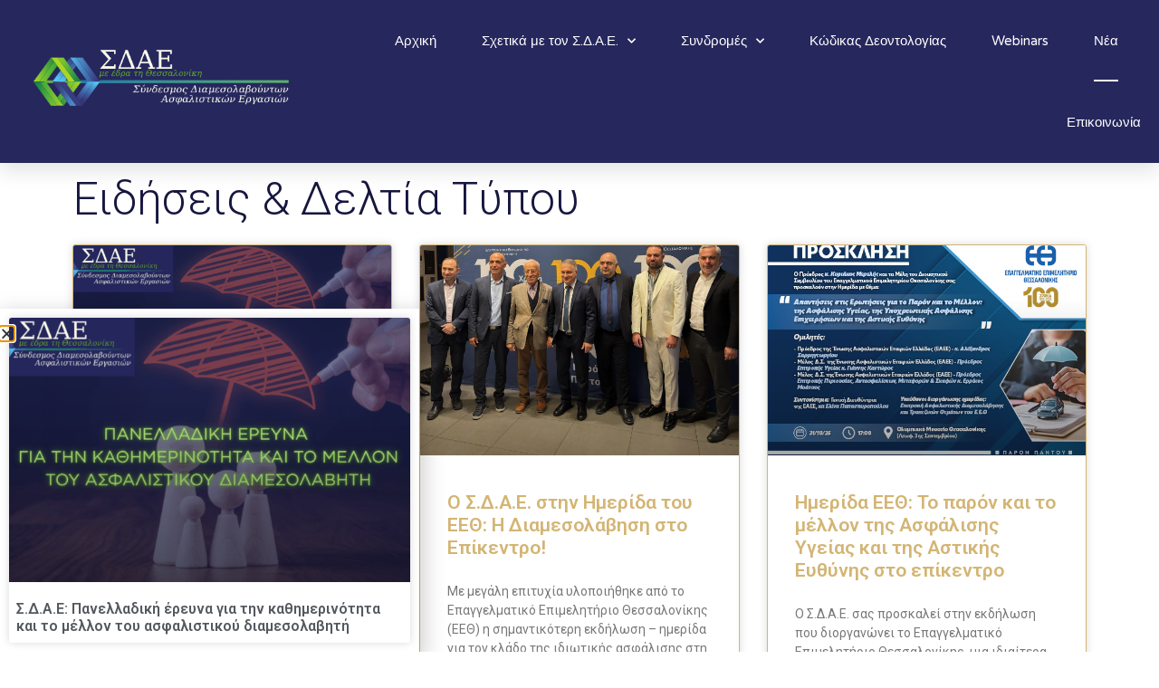

--- FILE ---
content_type: text/html; charset=UTF-8
request_url: https://sdae.gr/cat/blog/
body_size: 14926
content:
<!doctype html>
<html lang="el" prefix="og: https://ogp.me/ns#">
<head>
	<meta charset="UTF-8">
		<meta name="viewport" content="width=device-width, initial-scale=1">
	<link rel="profile" href="https://gmpg.org/xfn/11">
		<style>img:is([sizes="auto" i], [sizes^="auto," i]) { contain-intrinsic-size: 3000px 1500px }</style>
	
<!-- Search Engine Optimization by Rank Math - https://rankmath.com/ -->
<title>Ειδήσεις &amp; Δελτία Τύπου - sdae.gr</title>
<meta name="robots" content="index, follow, max-snippet:-1, max-video-preview:-1, max-image-preview:large"/>
<link rel="canonical" href="https://sdae.gr/cat/blog/" />
<link rel="next" href="https://sdae.gr/cat/blog/page/2/" />
<meta property="og:locale" content="el_GR" />
<meta property="og:type" content="article" />
<meta property="og:title" content="Ειδήσεις &amp; Δελτία Τύπου - sdae.gr" />
<meta property="og:url" content="https://sdae.gr/cat/blog/" />
<meta property="og:site_name" content="sdae.gr" />
<meta name="twitter:card" content="summary_large_image" />
<meta name="twitter:title" content="Ειδήσεις &amp; Δελτία Τύπου - sdae.gr" />
<meta name="twitter:label1" content="Άρθρα" />
<meta name="twitter:data1" content="40" />
<script type="application/ld+json" class="rank-math-schema">{"@context":"https://schema.org","@graph":[{"@type":"Organization","@id":"https://sdae.gr/#organization","name":"\u03a3\u0394\u0391\u0395","url":"https://sdae.gr"},{"@type":"WebSite","@id":"https://sdae.gr/#website","url":"https://sdae.gr","name":"\u03a3\u0394\u0391\u0395","publisher":{"@id":"https://sdae.gr/#organization"},"inLanguage":"el"},{"@type":"CollectionPage","@id":"https://sdae.gr/cat/blog/#webpage","url":"https://sdae.gr/cat/blog/","name":"\u0395\u03b9\u03b4\u03ae\u03c3\u03b5\u03b9\u03c2 &amp; \u0394\u03b5\u03bb\u03c4\u03af\u03b1 \u03a4\u03cd\u03c0\u03bf\u03c5 - sdae.gr","isPartOf":{"@id":"https://sdae.gr/#website"},"inLanguage":"el"}]}</script>
<!-- /Rank Math WordPress SEO plugin -->

<link rel="alternate" type="application/rss+xml" title="Ροή RSS &raquo; sdae.gr" href="https://sdae.gr/feed/" />
<link rel="alternate" type="application/rss+xml" title="Ροή Σχολίων &raquo; sdae.gr" href="https://sdae.gr/comments/feed/" />
<link rel="alternate" type="application/rss+xml" title="Κατηγορία Ροής sdae.gr &raquo; Ειδήσεις &amp; Δελτία Τύπου" href="https://sdae.gr/cat/blog/feed/" />
<script>
window._wpemojiSettings = {"baseUrl":"https:\/\/s.w.org\/images\/core\/emoji\/16.0.1\/72x72\/","ext":".png","svgUrl":"https:\/\/s.w.org\/images\/core\/emoji\/16.0.1\/svg\/","svgExt":".svg","source":{"concatemoji":"https:\/\/sdae.gr\/wp-includes\/js\/wp-emoji-release.min.js?ver=6.8.3"}};
/*! This file is auto-generated */
!function(s,n){var o,i,e;function c(e){try{var t={supportTests:e,timestamp:(new Date).valueOf()};sessionStorage.setItem(o,JSON.stringify(t))}catch(e){}}function p(e,t,n){e.clearRect(0,0,e.canvas.width,e.canvas.height),e.fillText(t,0,0);var t=new Uint32Array(e.getImageData(0,0,e.canvas.width,e.canvas.height).data),a=(e.clearRect(0,0,e.canvas.width,e.canvas.height),e.fillText(n,0,0),new Uint32Array(e.getImageData(0,0,e.canvas.width,e.canvas.height).data));return t.every(function(e,t){return e===a[t]})}function u(e,t){e.clearRect(0,0,e.canvas.width,e.canvas.height),e.fillText(t,0,0);for(var n=e.getImageData(16,16,1,1),a=0;a<n.data.length;a++)if(0!==n.data[a])return!1;return!0}function f(e,t,n,a){switch(t){case"flag":return n(e,"\ud83c\udff3\ufe0f\u200d\u26a7\ufe0f","\ud83c\udff3\ufe0f\u200b\u26a7\ufe0f")?!1:!n(e,"\ud83c\udde8\ud83c\uddf6","\ud83c\udde8\u200b\ud83c\uddf6")&&!n(e,"\ud83c\udff4\udb40\udc67\udb40\udc62\udb40\udc65\udb40\udc6e\udb40\udc67\udb40\udc7f","\ud83c\udff4\u200b\udb40\udc67\u200b\udb40\udc62\u200b\udb40\udc65\u200b\udb40\udc6e\u200b\udb40\udc67\u200b\udb40\udc7f");case"emoji":return!a(e,"\ud83e\udedf")}return!1}function g(e,t,n,a){var r="undefined"!=typeof WorkerGlobalScope&&self instanceof WorkerGlobalScope?new OffscreenCanvas(300,150):s.createElement("canvas"),o=r.getContext("2d",{willReadFrequently:!0}),i=(o.textBaseline="top",o.font="600 32px Arial",{});return e.forEach(function(e){i[e]=t(o,e,n,a)}),i}function t(e){var t=s.createElement("script");t.src=e,t.defer=!0,s.head.appendChild(t)}"undefined"!=typeof Promise&&(o="wpEmojiSettingsSupports",i=["flag","emoji"],n.supports={everything:!0,everythingExceptFlag:!0},e=new Promise(function(e){s.addEventListener("DOMContentLoaded",e,{once:!0})}),new Promise(function(t){var n=function(){try{var e=JSON.parse(sessionStorage.getItem(o));if("object"==typeof e&&"number"==typeof e.timestamp&&(new Date).valueOf()<e.timestamp+604800&&"object"==typeof e.supportTests)return e.supportTests}catch(e){}return null}();if(!n){if("undefined"!=typeof Worker&&"undefined"!=typeof OffscreenCanvas&&"undefined"!=typeof URL&&URL.createObjectURL&&"undefined"!=typeof Blob)try{var e="postMessage("+g.toString()+"("+[JSON.stringify(i),f.toString(),p.toString(),u.toString()].join(",")+"));",a=new Blob([e],{type:"text/javascript"}),r=new Worker(URL.createObjectURL(a),{name:"wpTestEmojiSupports"});return void(r.onmessage=function(e){c(n=e.data),r.terminate(),t(n)})}catch(e){}c(n=g(i,f,p,u))}t(n)}).then(function(e){for(var t in e)n.supports[t]=e[t],n.supports.everything=n.supports.everything&&n.supports[t],"flag"!==t&&(n.supports.everythingExceptFlag=n.supports.everythingExceptFlag&&n.supports[t]);n.supports.everythingExceptFlag=n.supports.everythingExceptFlag&&!n.supports.flag,n.DOMReady=!1,n.readyCallback=function(){n.DOMReady=!0}}).then(function(){return e}).then(function(){var e;n.supports.everything||(n.readyCallback(),(e=n.source||{}).concatemoji?t(e.concatemoji):e.wpemoji&&e.twemoji&&(t(e.twemoji),t(e.wpemoji)))}))}((window,document),window._wpemojiSettings);
</script>
<style id='wp-emoji-styles-inline-css'>

	img.wp-smiley, img.emoji {
		display: inline !important;
		border: none !important;
		box-shadow: none !important;
		height: 1em !important;
		width: 1em !important;
		margin: 0 0.07em !important;
		vertical-align: -0.1em !important;
		background: none !important;
		padding: 0 !important;
	}
</style>
<link rel='stylesheet' id='wp-block-library-css' href='https://sdae.gr/wp-includes/css/dist/block-library/style.min.css?ver=6.8.3' media='all' />
<style id='global-styles-inline-css'>
:root{--wp--preset--aspect-ratio--square: 1;--wp--preset--aspect-ratio--4-3: 4/3;--wp--preset--aspect-ratio--3-4: 3/4;--wp--preset--aspect-ratio--3-2: 3/2;--wp--preset--aspect-ratio--2-3: 2/3;--wp--preset--aspect-ratio--16-9: 16/9;--wp--preset--aspect-ratio--9-16: 9/16;--wp--preset--color--black: #000000;--wp--preset--color--cyan-bluish-gray: #abb8c3;--wp--preset--color--white: #ffffff;--wp--preset--color--pale-pink: #f78da7;--wp--preset--color--vivid-red: #cf2e2e;--wp--preset--color--luminous-vivid-orange: #ff6900;--wp--preset--color--luminous-vivid-amber: #fcb900;--wp--preset--color--light-green-cyan: #7bdcb5;--wp--preset--color--vivid-green-cyan: #00d084;--wp--preset--color--pale-cyan-blue: #8ed1fc;--wp--preset--color--vivid-cyan-blue: #0693e3;--wp--preset--color--vivid-purple: #9b51e0;--wp--preset--gradient--vivid-cyan-blue-to-vivid-purple: linear-gradient(135deg,rgba(6,147,227,1) 0%,rgb(155,81,224) 100%);--wp--preset--gradient--light-green-cyan-to-vivid-green-cyan: linear-gradient(135deg,rgb(122,220,180) 0%,rgb(0,208,130) 100%);--wp--preset--gradient--luminous-vivid-amber-to-luminous-vivid-orange: linear-gradient(135deg,rgba(252,185,0,1) 0%,rgba(255,105,0,1) 100%);--wp--preset--gradient--luminous-vivid-orange-to-vivid-red: linear-gradient(135deg,rgba(255,105,0,1) 0%,rgb(207,46,46) 100%);--wp--preset--gradient--very-light-gray-to-cyan-bluish-gray: linear-gradient(135deg,rgb(238,238,238) 0%,rgb(169,184,195) 100%);--wp--preset--gradient--cool-to-warm-spectrum: linear-gradient(135deg,rgb(74,234,220) 0%,rgb(151,120,209) 20%,rgb(207,42,186) 40%,rgb(238,44,130) 60%,rgb(251,105,98) 80%,rgb(254,248,76) 100%);--wp--preset--gradient--blush-light-purple: linear-gradient(135deg,rgb(255,206,236) 0%,rgb(152,150,240) 100%);--wp--preset--gradient--blush-bordeaux: linear-gradient(135deg,rgb(254,205,165) 0%,rgb(254,45,45) 50%,rgb(107,0,62) 100%);--wp--preset--gradient--luminous-dusk: linear-gradient(135deg,rgb(255,203,112) 0%,rgb(199,81,192) 50%,rgb(65,88,208) 100%);--wp--preset--gradient--pale-ocean: linear-gradient(135deg,rgb(255,245,203) 0%,rgb(182,227,212) 50%,rgb(51,167,181) 100%);--wp--preset--gradient--electric-grass: linear-gradient(135deg,rgb(202,248,128) 0%,rgb(113,206,126) 100%);--wp--preset--gradient--midnight: linear-gradient(135deg,rgb(2,3,129) 0%,rgb(40,116,252) 100%);--wp--preset--font-size--small: 13px;--wp--preset--font-size--medium: 20px;--wp--preset--font-size--large: 36px;--wp--preset--font-size--x-large: 42px;--wp--preset--spacing--20: 0.44rem;--wp--preset--spacing--30: 0.67rem;--wp--preset--spacing--40: 1rem;--wp--preset--spacing--50: 1.5rem;--wp--preset--spacing--60: 2.25rem;--wp--preset--spacing--70: 3.38rem;--wp--preset--spacing--80: 5.06rem;--wp--preset--shadow--natural: 6px 6px 9px rgba(0, 0, 0, 0.2);--wp--preset--shadow--deep: 12px 12px 50px rgba(0, 0, 0, 0.4);--wp--preset--shadow--sharp: 6px 6px 0px rgba(0, 0, 0, 0.2);--wp--preset--shadow--outlined: 6px 6px 0px -3px rgba(255, 255, 255, 1), 6px 6px rgba(0, 0, 0, 1);--wp--preset--shadow--crisp: 6px 6px 0px rgba(0, 0, 0, 1);}:root { --wp--style--global--content-size: 800px;--wp--style--global--wide-size: 1200px; }:where(body) { margin: 0; }.wp-site-blocks > .alignleft { float: left; margin-right: 2em; }.wp-site-blocks > .alignright { float: right; margin-left: 2em; }.wp-site-blocks > .aligncenter { justify-content: center; margin-left: auto; margin-right: auto; }:where(.wp-site-blocks) > * { margin-block-start: 24px; margin-block-end: 0; }:where(.wp-site-blocks) > :first-child { margin-block-start: 0; }:where(.wp-site-blocks) > :last-child { margin-block-end: 0; }:root { --wp--style--block-gap: 24px; }:root :where(.is-layout-flow) > :first-child{margin-block-start: 0;}:root :where(.is-layout-flow) > :last-child{margin-block-end: 0;}:root :where(.is-layout-flow) > *{margin-block-start: 24px;margin-block-end: 0;}:root :where(.is-layout-constrained) > :first-child{margin-block-start: 0;}:root :where(.is-layout-constrained) > :last-child{margin-block-end: 0;}:root :where(.is-layout-constrained) > *{margin-block-start: 24px;margin-block-end: 0;}:root :where(.is-layout-flex){gap: 24px;}:root :where(.is-layout-grid){gap: 24px;}.is-layout-flow > .alignleft{float: left;margin-inline-start: 0;margin-inline-end: 2em;}.is-layout-flow > .alignright{float: right;margin-inline-start: 2em;margin-inline-end: 0;}.is-layout-flow > .aligncenter{margin-left: auto !important;margin-right: auto !important;}.is-layout-constrained > .alignleft{float: left;margin-inline-start: 0;margin-inline-end: 2em;}.is-layout-constrained > .alignright{float: right;margin-inline-start: 2em;margin-inline-end: 0;}.is-layout-constrained > .aligncenter{margin-left: auto !important;margin-right: auto !important;}.is-layout-constrained > :where(:not(.alignleft):not(.alignright):not(.alignfull)){max-width: var(--wp--style--global--content-size);margin-left: auto !important;margin-right: auto !important;}.is-layout-constrained > .alignwide{max-width: var(--wp--style--global--wide-size);}body .is-layout-flex{display: flex;}.is-layout-flex{flex-wrap: wrap;align-items: center;}.is-layout-flex > :is(*, div){margin: 0;}body .is-layout-grid{display: grid;}.is-layout-grid > :is(*, div){margin: 0;}body{padding-top: 0px;padding-right: 0px;padding-bottom: 0px;padding-left: 0px;}a:where(:not(.wp-element-button)){text-decoration: underline;}:root :where(.wp-element-button, .wp-block-button__link){background-color: #32373c;border-width: 0;color: #fff;font-family: inherit;font-size: inherit;line-height: inherit;padding: calc(0.667em + 2px) calc(1.333em + 2px);text-decoration: none;}.has-black-color{color: var(--wp--preset--color--black) !important;}.has-cyan-bluish-gray-color{color: var(--wp--preset--color--cyan-bluish-gray) !important;}.has-white-color{color: var(--wp--preset--color--white) !important;}.has-pale-pink-color{color: var(--wp--preset--color--pale-pink) !important;}.has-vivid-red-color{color: var(--wp--preset--color--vivid-red) !important;}.has-luminous-vivid-orange-color{color: var(--wp--preset--color--luminous-vivid-orange) !important;}.has-luminous-vivid-amber-color{color: var(--wp--preset--color--luminous-vivid-amber) !important;}.has-light-green-cyan-color{color: var(--wp--preset--color--light-green-cyan) !important;}.has-vivid-green-cyan-color{color: var(--wp--preset--color--vivid-green-cyan) !important;}.has-pale-cyan-blue-color{color: var(--wp--preset--color--pale-cyan-blue) !important;}.has-vivid-cyan-blue-color{color: var(--wp--preset--color--vivid-cyan-blue) !important;}.has-vivid-purple-color{color: var(--wp--preset--color--vivid-purple) !important;}.has-black-background-color{background-color: var(--wp--preset--color--black) !important;}.has-cyan-bluish-gray-background-color{background-color: var(--wp--preset--color--cyan-bluish-gray) !important;}.has-white-background-color{background-color: var(--wp--preset--color--white) !important;}.has-pale-pink-background-color{background-color: var(--wp--preset--color--pale-pink) !important;}.has-vivid-red-background-color{background-color: var(--wp--preset--color--vivid-red) !important;}.has-luminous-vivid-orange-background-color{background-color: var(--wp--preset--color--luminous-vivid-orange) !important;}.has-luminous-vivid-amber-background-color{background-color: var(--wp--preset--color--luminous-vivid-amber) !important;}.has-light-green-cyan-background-color{background-color: var(--wp--preset--color--light-green-cyan) !important;}.has-vivid-green-cyan-background-color{background-color: var(--wp--preset--color--vivid-green-cyan) !important;}.has-pale-cyan-blue-background-color{background-color: var(--wp--preset--color--pale-cyan-blue) !important;}.has-vivid-cyan-blue-background-color{background-color: var(--wp--preset--color--vivid-cyan-blue) !important;}.has-vivid-purple-background-color{background-color: var(--wp--preset--color--vivid-purple) !important;}.has-black-border-color{border-color: var(--wp--preset--color--black) !important;}.has-cyan-bluish-gray-border-color{border-color: var(--wp--preset--color--cyan-bluish-gray) !important;}.has-white-border-color{border-color: var(--wp--preset--color--white) !important;}.has-pale-pink-border-color{border-color: var(--wp--preset--color--pale-pink) !important;}.has-vivid-red-border-color{border-color: var(--wp--preset--color--vivid-red) !important;}.has-luminous-vivid-orange-border-color{border-color: var(--wp--preset--color--luminous-vivid-orange) !important;}.has-luminous-vivid-amber-border-color{border-color: var(--wp--preset--color--luminous-vivid-amber) !important;}.has-light-green-cyan-border-color{border-color: var(--wp--preset--color--light-green-cyan) !important;}.has-vivid-green-cyan-border-color{border-color: var(--wp--preset--color--vivid-green-cyan) !important;}.has-pale-cyan-blue-border-color{border-color: var(--wp--preset--color--pale-cyan-blue) !important;}.has-vivid-cyan-blue-border-color{border-color: var(--wp--preset--color--vivid-cyan-blue) !important;}.has-vivid-purple-border-color{border-color: var(--wp--preset--color--vivid-purple) !important;}.has-vivid-cyan-blue-to-vivid-purple-gradient-background{background: var(--wp--preset--gradient--vivid-cyan-blue-to-vivid-purple) !important;}.has-light-green-cyan-to-vivid-green-cyan-gradient-background{background: var(--wp--preset--gradient--light-green-cyan-to-vivid-green-cyan) !important;}.has-luminous-vivid-amber-to-luminous-vivid-orange-gradient-background{background: var(--wp--preset--gradient--luminous-vivid-amber-to-luminous-vivid-orange) !important;}.has-luminous-vivid-orange-to-vivid-red-gradient-background{background: var(--wp--preset--gradient--luminous-vivid-orange-to-vivid-red) !important;}.has-very-light-gray-to-cyan-bluish-gray-gradient-background{background: var(--wp--preset--gradient--very-light-gray-to-cyan-bluish-gray) !important;}.has-cool-to-warm-spectrum-gradient-background{background: var(--wp--preset--gradient--cool-to-warm-spectrum) !important;}.has-blush-light-purple-gradient-background{background: var(--wp--preset--gradient--blush-light-purple) !important;}.has-blush-bordeaux-gradient-background{background: var(--wp--preset--gradient--blush-bordeaux) !important;}.has-luminous-dusk-gradient-background{background: var(--wp--preset--gradient--luminous-dusk) !important;}.has-pale-ocean-gradient-background{background: var(--wp--preset--gradient--pale-ocean) !important;}.has-electric-grass-gradient-background{background: var(--wp--preset--gradient--electric-grass) !important;}.has-midnight-gradient-background{background: var(--wp--preset--gradient--midnight) !important;}.has-small-font-size{font-size: var(--wp--preset--font-size--small) !important;}.has-medium-font-size{font-size: var(--wp--preset--font-size--medium) !important;}.has-large-font-size{font-size: var(--wp--preset--font-size--large) !important;}.has-x-large-font-size{font-size: var(--wp--preset--font-size--x-large) !important;}
:root :where(.wp-block-pullquote){font-size: 1.5em;line-height: 1.6;}
</style>
<link rel='stylesheet' id='hello-elementor-theme-style-css' href='https://sdae.gr/wp-content/themes/hello-elementor/assets/css/theme.css?ver=3.4.4' media='all' />
<link rel='stylesheet' id='hello-elementor-child-style-css' href='https://sdae.gr/wp-content/themes/hello-theme-child-master/style.css?ver=1.0.0' media='all' />
<link rel='stylesheet' id='hello-elementor-css' href='https://sdae.gr/wp-content/themes/hello-elementor/assets/css/reset.css?ver=3.4.4' media='all' />
<link rel='stylesheet' id='hello-elementor-header-footer-css' href='https://sdae.gr/wp-content/themes/hello-elementor/assets/css/header-footer.css?ver=3.4.4' media='all' />
<link rel='stylesheet' id='elementor-frontend-css' href='https://sdae.gr/wp-content/plugins/elementor/assets/css/frontend.min.css?ver=3.32.1' media='all' />
<link rel='stylesheet' id='widget-image-css' href='https://sdae.gr/wp-content/plugins/elementor/assets/css/widget-image.min.css?ver=3.32.1' media='all' />
<link rel='stylesheet' id='widget-nav-menu-css' href='https://sdae.gr/wp-content/plugins/elementor-pro/assets/css/widget-nav-menu.min.css?ver=3.32.1' media='all' />
<link rel='stylesheet' id='widget-heading-css' href='https://sdae.gr/wp-content/plugins/elementor/assets/css/widget-heading.min.css?ver=3.32.1' media='all' />
<link rel='stylesheet' id='widget-social-icons-css' href='https://sdae.gr/wp-content/plugins/elementor/assets/css/widget-social-icons.min.css?ver=3.32.1' media='all' />
<link rel='stylesheet' id='e-apple-webkit-css' href='https://sdae.gr/wp-content/plugins/elementor/assets/css/conditionals/apple-webkit.min.css?ver=3.32.1' media='all' />
<link rel='stylesheet' id='widget-posts-css' href='https://sdae.gr/wp-content/plugins/elementor-pro/assets/css/widget-posts.min.css?ver=3.32.1' media='all' />
<link rel='stylesheet' id='e-popup-css' href='https://sdae.gr/wp-content/plugins/elementor-pro/assets/css/conditionals/popup.min.css?ver=3.32.1' media='all' />
<link rel='stylesheet' id='elementor-icons-css' href='https://sdae.gr/wp-content/plugins/elementor/assets/lib/eicons/css/elementor-icons.min.css?ver=5.44.0' media='all' />
<link rel='stylesheet' id='elementor-post-7-css' href='https://sdae.gr/wp-content/uploads/elementor/css/post-7.css?ver=1762313884' media='all' />
<link rel='stylesheet' id='elementor-post-29-css' href='https://sdae.gr/wp-content/uploads/elementor/css/post-29.css?ver=1762313886' media='all' />
<link rel='stylesheet' id='elementor-post-40-css' href='https://sdae.gr/wp-content/uploads/elementor/css/post-40.css?ver=1762313886' media='all' />
<link rel='stylesheet' id='elementor-post-93-css' href='https://sdae.gr/wp-content/uploads/elementor/css/post-93.css?ver=1762388663' media='all' />
<link rel='stylesheet' id='elementor-post-485-css' href='https://sdae.gr/wp-content/uploads/elementor/css/post-485.css?ver=1762313886' media='all' />
<link rel='stylesheet' id='elementor-gf-roboto-css' href='https://fonts.googleapis.com/css?family=Roboto:100,100italic,200,200italic,300,300italic,400,400italic,500,500italic,600,600italic,700,700italic,800,800italic,900,900italic&#038;display=auto&#038;subset=greek' media='all' />
<link rel='stylesheet' id='elementor-gf-robotoslab-css' href='https://fonts.googleapis.com/css?family=Roboto+Slab:100,100italic,200,200italic,300,300italic,400,400italic,500,500italic,600,600italic,700,700italic,800,800italic,900,900italic&#038;display=auto&#038;subset=greek' media='all' />
<link rel='stylesheet' id='elementor-gf-varelaround-css' href='https://fonts.googleapis.com/css?family=Varela+Round:100,100italic,200,200italic,300,300italic,400,400italic,500,500italic,600,600italic,700,700italic,800,800italic,900,900italic&#038;display=auto&#038;subset=greek' media='all' />
<link rel='stylesheet' id='elementor-gf-montserrat-css' href='https://fonts.googleapis.com/css?family=Montserrat:100,100italic,200,200italic,300,300italic,400,400italic,500,500italic,600,600italic,700,700italic,800,800italic,900,900italic&#038;display=auto&#038;subset=greek' media='all' />
<link rel='stylesheet' id='elementor-icons-shared-0-css' href='https://sdae.gr/wp-content/plugins/elementor/assets/lib/font-awesome/css/fontawesome.min.css?ver=5.15.3' media='all' />
<link rel='stylesheet' id='elementor-icons-fa-solid-css' href='https://sdae.gr/wp-content/plugins/elementor/assets/lib/font-awesome/css/solid.min.css?ver=5.15.3' media='all' />
<link rel='stylesheet' id='elementor-icons-fa-brands-css' href='https://sdae.gr/wp-content/plugins/elementor/assets/lib/font-awesome/css/brands.min.css?ver=5.15.3' media='all' />
<script src="https://sdae.gr/wp-includes/js/jquery/jquery.min.js?ver=3.7.1" id="jquery-core-js"></script>
<script src="https://sdae.gr/wp-includes/js/jquery/jquery-migrate.min.js?ver=3.4.1" id="jquery-migrate-js"></script>
<link rel="https://api.w.org/" href="https://sdae.gr/wp-json/" /><link rel="alternate" title="JSON" type="application/json" href="https://sdae.gr/wp-json/wp/v2/categories/6" /><link rel="EditURI" type="application/rsd+xml" title="RSD" href="https://sdae.gr/xmlrpc.php?rsd" />
<meta name="generator" content="WordPress 6.8.3" />
<meta name="generator" content="Elementor 3.32.1; features: additional_custom_breakpoints; settings: css_print_method-external, google_font-enabled, font_display-auto">
			<style>
				.e-con.e-parent:nth-of-type(n+4):not(.e-lazyloaded):not(.e-no-lazyload),
				.e-con.e-parent:nth-of-type(n+4):not(.e-lazyloaded):not(.e-no-lazyload) * {
					background-image: none !important;
				}
				@media screen and (max-height: 1024px) {
					.e-con.e-parent:nth-of-type(n+3):not(.e-lazyloaded):not(.e-no-lazyload),
					.e-con.e-parent:nth-of-type(n+3):not(.e-lazyloaded):not(.e-no-lazyload) * {
						background-image: none !important;
					}
				}
				@media screen and (max-height: 640px) {
					.e-con.e-parent:nth-of-type(n+2):not(.e-lazyloaded):not(.e-no-lazyload),
					.e-con.e-parent:nth-of-type(n+2):not(.e-lazyloaded):not(.e-no-lazyload) * {
						background-image: none !important;
					}
				}
			</style>
			<link rel="icon" href="https://sdae.gr/wp-content/uploads/2020/07/cropped-logosdae-32x32.jpg" sizes="32x32" />
<link rel="icon" href="https://sdae.gr/wp-content/uploads/2020/07/cropped-logosdae-192x192.jpg" sizes="192x192" />
<link rel="apple-touch-icon" href="https://sdae.gr/wp-content/uploads/2020/07/cropped-logosdae-180x180.jpg" />
<meta name="msapplication-TileImage" content="https://sdae.gr/wp-content/uploads/2020/07/cropped-logosdae-270x270.jpg" />
		<style id="wp-custom-css">
			

/** Start Block Kit CSS: 71-3-d415519effd9e11f35d2438c58ea7ebf **/

.envato-block__preview{overflow: visible;}

/** End Block Kit CSS: 71-3-d415519effd9e11f35d2438c58ea7ebf **/



/** Start Block Kit CSS: 136-3-fc37602abad173a9d9d95d89bbe6bb80 **/

.envato-block__preview{overflow: visible !important;}

/** End Block Kit CSS: 136-3-fc37602abad173a9d9d95d89bbe6bb80 **/



/** Start Block Kit CSS: 144-3-3a7d335f39a8579c20cdf02f8d462582 **/

.envato-block__preview{overflow: visible;}

/* Envato Kit 141 Custom Styles - Applied to the element under Advanced */

.elementor-headline-animation-type-drop-in .elementor-headline-dynamic-wrapper{
	text-align: center;
}
.envato-kit-141-top-0 h1,
.envato-kit-141-top-0 h2,
.envato-kit-141-top-0 h3,
.envato-kit-141-top-0 h4,
.envato-kit-141-top-0 h5,
.envato-kit-141-top-0 h6,
.envato-kit-141-top-0 p {
	margin-top: 0;
}

.envato-kit-141-newsletter-inline .elementor-field-textual.elementor-size-md {
	padding-left: 1.5rem;
	padding-right: 1.5rem;
}

.envato-kit-141-bottom-0 p {
	margin-bottom: 0;
}

.envato-kit-141-bottom-8 .elementor-price-list .elementor-price-list-item .elementor-price-list-header {
	margin-bottom: .5rem;
}

.envato-kit-141.elementor-widget-testimonial-carousel.elementor-pagination-type-bullets .swiper-container {
	padding-bottom: 52px;
}

.envato-kit-141-display-inline {
	display: inline-block;
}

.envato-kit-141 .elementor-slick-slider ul.slick-dots {
	bottom: -40px;
}

/** End Block Kit CSS: 144-3-3a7d335f39a8579c20cdf02f8d462582 **/

		</style>
			
	<!-- Global site tag (gtag.js) - Google Analytics -->
<script async src="https://www.googletagmanager.com/gtag/js?id=G-RFHYKBY7QL"></script>
<script>
  window.dataLayer = window.dataLayer || [];
  function gtag(){dataLayer.push(arguments);}
  gtag('js', new Date());

  gtag('config', 'G-RFHYKBY7QL');
</script>
</head>
<body data-rsssl=1 class="archive category category-blog category-6 wp-embed-responsive wp-theme-hello-elementor wp-child-theme-hello-theme-child-master hello-elementor-default elementor-page-93 elementor-default elementor-template-full-width elementor-kit-7">

		<header data-elementor-type="header" data-elementor-id="29" class="elementor elementor-29 elementor-location-header" data-elementor-post-type="elementor_library">
					<section class="elementor-section elementor-top-section elementor-element elementor-element-32499cca elementor-section-height-min-height elementor-section-boxed elementor-section-height-default elementor-section-items-middle" data-id="32499cca" data-element_type="section" data-settings="{&quot;background_background&quot;:&quot;classic&quot;}">
						<div class="elementor-container elementor-column-gap-default">
					<div class="elementor-column elementor-col-50 elementor-top-column elementor-element elementor-element-5b98c2bb" data-id="5b98c2bb" data-element_type="column">
			<div class="elementor-widget-wrap elementor-element-populated">
						<div class="elementor-element elementor-element-164f1b97 elementor-widget elementor-widget-image" data-id="164f1b97" data-element_type="widget" data-widget_type="image.default">
				<div class="elementor-widget-container">
																<a href="https://sdae.gr">
							<img fetchpriority="high" width="500" height="124" src="https://sdae.gr/wp-content/uploads/2020/07/logosdae.jpg" class="attachment-full size-full wp-image-31" alt="" srcset="https://sdae.gr/wp-content/uploads/2020/07/logosdae.jpg 500w, https://sdae.gr/wp-content/uploads/2020/07/logosdae-300x74.jpg 300w" sizes="(max-width: 500px) 100vw, 500px" />								</a>
															</div>
				</div>
					</div>
		</div>
				<div class="elementor-column elementor-col-50 elementor-top-column elementor-element elementor-element-1b71f1c0" data-id="1b71f1c0" data-element_type="column">
			<div class="elementor-widget-wrap elementor-element-populated">
						<div class="elementor-element elementor-element-6c5b7dd4 elementor-nav-menu__align-end elementor-nav-menu--stretch elementor-nav-menu__text-align-center elementor-nav-menu--dropdown-tablet elementor-nav-menu--toggle elementor-nav-menu--burger elementor-widget elementor-widget-nav-menu" data-id="6c5b7dd4" data-element_type="widget" data-settings="{&quot;full_width&quot;:&quot;stretch&quot;,&quot;submenu_icon&quot;:{&quot;value&quot;:&quot;&lt;i class=\&quot;fas fa-chevron-down\&quot; aria-hidden=\&quot;true\&quot;&gt;&lt;\/i&gt;&quot;,&quot;library&quot;:&quot;fa-solid&quot;},&quot;layout&quot;:&quot;horizontal&quot;,&quot;toggle&quot;:&quot;burger&quot;}" data-widget_type="nav-menu.default">
				<div class="elementor-widget-container">
								<nav aria-label="Menu" class="elementor-nav-menu--main elementor-nav-menu__container elementor-nav-menu--layout-horizontal e--pointer-underline e--animation-drop-out">
				<ul id="menu-1-6c5b7dd4" class="elementor-nav-menu"><li class="menu-item menu-item-type-post_type menu-item-object-page menu-item-home menu-item-36"><a href="https://sdae.gr/" class="elementor-item">Αρχική</a></li>
<li class="menu-item menu-item-type-post_type menu-item-object-page menu-item-has-children menu-item-67"><a href="https://sdae.gr/sxetika/" class="elementor-item">Σχετικά με τον Σ.Δ.Α.Ε.</a>
<ul class="sub-menu elementor-nav-menu--dropdown">
	<li class="menu-item menu-item-type-post_type menu-item-object-page menu-item-161"><a href="https://sdae.gr/ds/" class="elementor-sub-item">Δ.Σ.</a></li>
</ul>
</li>
<li class="menu-item menu-item-type-custom menu-item-object-custom menu-item-has-children menu-item-390"><a href="#" class="elementor-item elementor-item-anchor">Συνδρομές</a>
<ul class="sub-menu elementor-nav-menu--dropdown">
	<li class="menu-item menu-item-type-post_type menu-item-object-page menu-item-389"><a href="https://sdae.gr/meli/" class="elementor-sub-item">Νέο μέλος</a></li>
	<li class="menu-item menu-item-type-post_type menu-item-object-page menu-item-393"><a href="https://sdae.gr/meli/ananeosi/" class="elementor-sub-item">Ανανέωση</a></li>
</ul>
</li>
<li class="menu-item menu-item-type-custom menu-item-object-custom menu-item-141"><a href="#" class="elementor-item elementor-item-anchor">Κώδικας Δεοντολογίας</a></li>
<li class="menu-item menu-item-type-post_type menu-item-object-page menu-item-199"><a href="https://sdae.gr/webinars/" class="elementor-item">Webinars</a></li>
<li class="menu-item menu-item-type-taxonomy menu-item-object-category current-menu-item menu-item-92"><a href="https://sdae.gr/cat/blog/" aria-current="page" class="elementor-item elementor-item-active">Νέα</a></li>
<li class="menu-item menu-item-type-post_type menu-item-object-page menu-item-83"><a href="https://sdae.gr/epikoinonia/" class="elementor-item">Επικοινωνία</a></li>
</ul>			</nav>
					<div class="elementor-menu-toggle" role="button" tabindex="0" aria-label="Menu Toggle" aria-expanded="false">
			<i aria-hidden="true" role="presentation" class="elementor-menu-toggle__icon--open eicon-menu-bar"></i><i aria-hidden="true" role="presentation" class="elementor-menu-toggle__icon--close eicon-close"></i>		</div>
					<nav class="elementor-nav-menu--dropdown elementor-nav-menu__container" aria-hidden="true">
				<ul id="menu-2-6c5b7dd4" class="elementor-nav-menu"><li class="menu-item menu-item-type-post_type menu-item-object-page menu-item-home menu-item-36"><a href="https://sdae.gr/" class="elementor-item" tabindex="-1">Αρχική</a></li>
<li class="menu-item menu-item-type-post_type menu-item-object-page menu-item-has-children menu-item-67"><a href="https://sdae.gr/sxetika/" class="elementor-item" tabindex="-1">Σχετικά με τον Σ.Δ.Α.Ε.</a>
<ul class="sub-menu elementor-nav-menu--dropdown">
	<li class="menu-item menu-item-type-post_type menu-item-object-page menu-item-161"><a href="https://sdae.gr/ds/" class="elementor-sub-item" tabindex="-1">Δ.Σ.</a></li>
</ul>
</li>
<li class="menu-item menu-item-type-custom menu-item-object-custom menu-item-has-children menu-item-390"><a href="#" class="elementor-item elementor-item-anchor" tabindex="-1">Συνδρομές</a>
<ul class="sub-menu elementor-nav-menu--dropdown">
	<li class="menu-item menu-item-type-post_type menu-item-object-page menu-item-389"><a href="https://sdae.gr/meli/" class="elementor-sub-item" tabindex="-1">Νέο μέλος</a></li>
	<li class="menu-item menu-item-type-post_type menu-item-object-page menu-item-393"><a href="https://sdae.gr/meli/ananeosi/" class="elementor-sub-item" tabindex="-1">Ανανέωση</a></li>
</ul>
</li>
<li class="menu-item menu-item-type-custom menu-item-object-custom menu-item-141"><a href="#" class="elementor-item elementor-item-anchor" tabindex="-1">Κώδικας Δεοντολογίας</a></li>
<li class="menu-item menu-item-type-post_type menu-item-object-page menu-item-199"><a href="https://sdae.gr/webinars/" class="elementor-item" tabindex="-1">Webinars</a></li>
<li class="menu-item menu-item-type-taxonomy menu-item-object-category current-menu-item menu-item-92"><a href="https://sdae.gr/cat/blog/" aria-current="page" class="elementor-item elementor-item-active" tabindex="-1">Νέα</a></li>
<li class="menu-item menu-item-type-post_type menu-item-object-page menu-item-83"><a href="https://sdae.gr/epikoinonia/" class="elementor-item" tabindex="-1">Επικοινωνία</a></li>
</ul>			</nav>
						</div>
				</div>
					</div>
		</div>
					</div>
		</section>
				</header>
				<div data-elementor-type="archive" data-elementor-id="93" class="elementor elementor-93 elementor-location-archive" data-elementor-post-type="elementor_library">
					<section class="elementor-section elementor-top-section elementor-element elementor-element-e87a550 elementor-section-boxed elementor-section-height-default elementor-section-height-default" data-id="e87a550" data-element_type="section">
						<div class="elementor-container elementor-column-gap-default">
					<div class="elementor-column elementor-col-100 elementor-top-column elementor-element elementor-element-ea90780" data-id="ea90780" data-element_type="column">
			<div class="elementor-widget-wrap elementor-element-populated">
						<div class="elementor-element elementor-element-207e384 elementor-widget elementor-widget-theme-archive-title elementor-page-title elementor-widget-heading" data-id="207e384" data-element_type="widget" data-widget_type="theme-archive-title.default">
				<div class="elementor-widget-container">
					<h1 class="elementor-heading-title elementor-size-default">Ειδήσεις &amp; Δελτία Τύπου</h1>				</div>
				</div>
					</div>
		</div>
					</div>
		</section>
				<section class="elementor-section elementor-top-section elementor-element elementor-element-9fa1ec9 elementor-section-boxed elementor-section-height-default elementor-section-height-default" data-id="9fa1ec9" data-element_type="section">
						<div class="elementor-container elementor-column-gap-default">
					<div class="elementor-column elementor-col-100 elementor-top-column elementor-element elementor-element-c80fc97" data-id="c80fc97" data-element_type="column">
			<div class="elementor-widget-wrap elementor-element-populated">
						<div class="elementor-element elementor-element-03ee35f elementor-grid-3 elementor-grid-tablet-2 elementor-grid-mobile-1 elementor-posts--thumbnail-top elementor-card-shadow-yes elementor-posts__hover-gradient elementor-widget elementor-widget-archive-posts" data-id="03ee35f" data-element_type="widget" data-settings="{&quot;archive_cards_columns&quot;:&quot;3&quot;,&quot;archive_cards_columns_tablet&quot;:&quot;2&quot;,&quot;archive_cards_columns_mobile&quot;:&quot;1&quot;,&quot;archive_cards_row_gap&quot;:{&quot;unit&quot;:&quot;px&quot;,&quot;size&quot;:35,&quot;sizes&quot;:[]},&quot;archive_cards_row_gap_tablet&quot;:{&quot;unit&quot;:&quot;px&quot;,&quot;size&quot;:&quot;&quot;,&quot;sizes&quot;:[]},&quot;archive_cards_row_gap_mobile&quot;:{&quot;unit&quot;:&quot;px&quot;,&quot;size&quot;:&quot;&quot;,&quot;sizes&quot;:[]},&quot;pagination_type&quot;:&quot;numbers&quot;}" data-widget_type="archive-posts.archive_cards">
				<div class="elementor-widget-container">
							<div class="elementor-posts-container elementor-posts elementor-posts--skin-cards elementor-grid" role="list">
				<article class="elementor-post elementor-grid-item post-501 post type-post status-publish format-standard has-post-thumbnail hentry category-blog" role="listitem">
			<div class="elementor-post__card">
				<a class="elementor-post__thumbnail__link" href="https://sdae.gr/blog/%cf%83-%ce%b4-%ce%b1-%ce%b5-%cf%80%ce%b1%ce%bd%ce%b5%ce%bb%ce%bb%ce%b1%ce%b4%ce%b9%ce%ba%ce%ae-%ce%ad%cf%81%ce%b5%cf%85%ce%bd%ce%b1-%ce%b3%ce%b9%ce%b1-%cf%84%ce%b7%ce%bd-%ce%ba%ce%b1%ce%b8%ce%b7/" tabindex="-1" ><div class="elementor-post__thumbnail"><img width="768" height="403" src="https://sdae.gr/wp-content/uploads/2025/11/karta-erevnas-768x403.png" class="attachment-medium_large size-medium_large wp-image-502" alt="" decoding="async" srcset="https://sdae.gr/wp-content/uploads/2025/11/karta-erevnas-768x403.png 768w, https://sdae.gr/wp-content/uploads/2025/11/karta-erevnas-300x158.png 300w, https://sdae.gr/wp-content/uploads/2025/11/karta-erevnas-1024x538.png 1024w, https://sdae.gr/wp-content/uploads/2025/11/karta-erevnas.png 1200w" sizes="(max-width: 768px) 100vw, 768px" /></div></a>
				<div class="elementor-post__text">
				<h3 class="elementor-post__title">
			<a href="https://sdae.gr/blog/%cf%83-%ce%b4-%ce%b1-%ce%b5-%cf%80%ce%b1%ce%bd%ce%b5%ce%bb%ce%bb%ce%b1%ce%b4%ce%b9%ce%ba%ce%ae-%ce%ad%cf%81%ce%b5%cf%85%ce%bd%ce%b1-%ce%b3%ce%b9%ce%b1-%cf%84%ce%b7%ce%bd-%ce%ba%ce%b1%ce%b8%ce%b7/" >
				Σ.Δ.Α.Ε: Πανελλαδική έρευνα για την καθημερινότητα και το μέλλον του ασφαλιστικού διαμεσολαβητή			</a>
		</h3>
				<div class="elementor-post__excerpt">
			<p>Ο Σύνδεσμος Διαμεσολαβούντων Ασφαλιστικών Εργασιών Ν. Θεσσαλονίκης προχωρά στη διεξαγωγή μίας πανελλαδικής έρευνας που απευθύνεται αποκλειστικά στους ασφαλιστικούς διαμεσολαβητές. Στόχος της είναι να αποτυπώσει με</p>
		</div>
		
		<a class="elementor-post__read-more" href="https://sdae.gr/blog/%cf%83-%ce%b4-%ce%b1-%ce%b5-%cf%80%ce%b1%ce%bd%ce%b5%ce%bb%ce%bb%ce%b1%ce%b4%ce%b9%ce%ba%ce%ae-%ce%ad%cf%81%ce%b5%cf%85%ce%bd%ce%b1-%ce%b3%ce%b9%ce%b1-%cf%84%ce%b7%ce%bd-%ce%ba%ce%b1%ce%b8%ce%b7/" aria-label="Read more about Σ.Δ.Α.Ε: Πανελλαδική έρευνα για την καθημερινότητα και το μέλλον του ασφαλιστικού διαμεσολαβητή" tabindex="-1" >
			Περισσότερα »		</a>

				</div>
				<div class="elementor-post__meta-data">
					<span class="elementor-post-date">
			18 Νοεμβρίου, 2025		</span>
				</div>
					</div>
		</article>
				<article class="elementor-post elementor-grid-item post-498 post type-post status-publish format-standard has-post-thumbnail hentry category-blog" role="listitem">
			<div class="elementor-post__card">
				<a class="elementor-post__thumbnail__link" href="https://sdae.gr/blog/%ce%bf-%cf%83-%ce%b4-%ce%b1-%ce%b5-%cf%83%cf%84%ce%b7%ce%bd-%ce%b7%ce%bc%ce%b5%cf%81%ce%af%ce%b4%ce%b1-%cf%84%ce%bf%cf%85-%ce%b5%ce%b5%ce%b8-%ce%b7-%ce%b4%ce%b9%ce%b1%ce%bc%ce%b5%cf%83%ce%bf%ce%bb/" tabindex="-1" ><div class="elementor-post__thumbnail"><img width="672" height="477" src="https://sdae.gr/wp-content/uploads/2025/11/Screenshot_31-1.png" class="attachment-medium_large size-medium_large wp-image-499" alt="" decoding="async" srcset="https://sdae.gr/wp-content/uploads/2025/11/Screenshot_31-1.png 672w, https://sdae.gr/wp-content/uploads/2025/11/Screenshot_31-1-300x213.png 300w" sizes="(max-width: 672px) 100vw, 672px" /></div></a>
				<div class="elementor-post__text">
				<h3 class="elementor-post__title">
			<a href="https://sdae.gr/blog/%ce%bf-%cf%83-%ce%b4-%ce%b1-%ce%b5-%cf%83%cf%84%ce%b7%ce%bd-%ce%b7%ce%bc%ce%b5%cf%81%ce%af%ce%b4%ce%b1-%cf%84%ce%bf%cf%85-%ce%b5%ce%b5%ce%b8-%ce%b7-%ce%b4%ce%b9%ce%b1%ce%bc%ce%b5%cf%83%ce%bf%ce%bb/" >
				Ο Σ.Δ.Α.Ε. στην Ημερίδα του ΕΕΘ: Η Διαμεσολάβηση στο Επίκεντρο!			</a>
		</h3>
				<div class="elementor-post__excerpt">
			<p>Με μεγάλη επιτυχία υλοποιήθηκε από το Επαγγελματικό Επιμελητήριο Θεσσαλονίκης (ΕΕΘ) η σημαντικότερη εκδήλωση – ημερίδα για τον κλάδο της ιδιωτικής ασφάλισης στη Θεσσαλονίκη. Η εκδήλωση</p>
		</div>
		
		<a class="elementor-post__read-more" href="https://sdae.gr/blog/%ce%bf-%cf%83-%ce%b4-%ce%b1-%ce%b5-%cf%83%cf%84%ce%b7%ce%bd-%ce%b7%ce%bc%ce%b5%cf%81%ce%af%ce%b4%ce%b1-%cf%84%ce%bf%cf%85-%ce%b5%ce%b5%ce%b8-%ce%b7-%ce%b4%ce%b9%ce%b1%ce%bc%ce%b5%cf%83%ce%bf%ce%bb/" aria-label="Read more about Ο Σ.Δ.Α.Ε. στην Ημερίδα του ΕΕΘ: Η Διαμεσολάβηση στο Επίκεντρο!" tabindex="-1" >
			Περισσότερα »		</a>

				</div>
				<div class="elementor-post__meta-data">
					<span class="elementor-post-date">
			6 Νοεμβρίου, 2025		</span>
				</div>
					</div>
		</article>
				<article class="elementor-post elementor-grid-item post-492 post type-post status-publish format-standard has-post-thumbnail hentry category-blog" role="listitem">
			<div class="elementor-post__card">
				<a class="elementor-post__thumbnail__link" href="https://sdae.gr/blog/%ce%b7%ce%bc%ce%b5%cf%81%ce%af%ce%b4%ce%b1-%ce%b5%ce%b5%ce%b8-%cf%84%ce%bf-%cf%80%ce%b1%cf%81%cf%8c%ce%bd-%ce%ba%ce%b1%ce%b9-%cf%84%ce%bf-%ce%bc%ce%ad%ce%bb%ce%bb%ce%bf%ce%bd-%cf%84%ce%b7%cf%82/" tabindex="-1" ><div class="elementor-post__thumbnail"><img loading="lazy" width="600" height="424" src="https://sdae.gr/wp-content/uploads/2025/10/sort.jpg" class="attachment-medium_large size-medium_large wp-image-493" alt="" decoding="async" srcset="https://sdae.gr/wp-content/uploads/2025/10/sort.jpg 600w, https://sdae.gr/wp-content/uploads/2025/10/sort-300x212.jpg 300w" sizes="(max-width: 600px) 100vw, 600px" /></div></a>
				<div class="elementor-post__text">
				<h3 class="elementor-post__title">
			<a href="https://sdae.gr/blog/%ce%b7%ce%bc%ce%b5%cf%81%ce%af%ce%b4%ce%b1-%ce%b5%ce%b5%ce%b8-%cf%84%ce%bf-%cf%80%ce%b1%cf%81%cf%8c%ce%bd-%ce%ba%ce%b1%ce%b9-%cf%84%ce%bf-%ce%bc%ce%ad%ce%bb%ce%bb%ce%bf%ce%bd-%cf%84%ce%b7%cf%82/" >
				Ημερίδα ΕΕΘ: Το παρόν και το μέλλον της Ασφάλισης Υγείας και της Αστικής Ευθύνης στο επίκεντρο			</a>
		</h3>
				<div class="elementor-post__excerpt">
			<p>Ο Σ.Δ.Α.Ε. σας προσκαλεί στην εκδήλωση που διοργανώνει το Επαγγελματικό Επιμελητήριο Θεσσαλονίκης, μια ιδιαίτερα ενδιαφέρουσα Ημερίδα με θέμα: «Απαντήσεις στα ερωτήματα για το παρόν και</p>
		</div>
		
		<a class="elementor-post__read-more" href="https://sdae.gr/blog/%ce%b7%ce%bc%ce%b5%cf%81%ce%af%ce%b4%ce%b1-%ce%b5%ce%b5%ce%b8-%cf%84%ce%bf-%cf%80%ce%b1%cf%81%cf%8c%ce%bd-%ce%ba%ce%b1%ce%b9-%cf%84%ce%bf-%ce%bc%ce%ad%ce%bb%ce%bb%ce%bf%ce%bd-%cf%84%ce%b7%cf%82/" aria-label="Read more about Ημερίδα ΕΕΘ: Το παρόν και το μέλλον της Ασφάλισης Υγείας και της Αστικής Ευθύνης στο επίκεντρο" tabindex="-1" >
			Περισσότερα »		</a>

				</div>
				<div class="elementor-post__meta-data">
					<span class="elementor-post-date">
			17 Οκτωβρίου, 2025		</span>
				</div>
					</div>
		</article>
				<article class="elementor-post elementor-grid-item post-487 post type-post status-publish format-standard has-post-thumbnail hentry category-blog" role="listitem">
			<div class="elementor-post__card">
				<a class="elementor-post__thumbnail__link" href="https://sdae.gr/blog/%ce%b5%cf%80%ce%b9%cf%84%cf%85%cf%87%ce%b7%ce%bc%ce%ad%ce%bd%ce%b7-%ce%b5%ce%ba%ce%b4%ce%ae%ce%bb%cf%89%cf%83%ce%b7-%cf%83%cf%84%ce%bf-money-show-thessaloniki-%ce%b3%ce%b9%ce%b1-%cf%84%ce%b7%ce%bd/" tabindex="-1" ><div class="elementor-post__thumbnail"><img loading="lazy" width="768" height="432" src="https://sdae.gr/wp-content/uploads/2025/03/sdae-768x432.jpg" class="attachment-medium_large size-medium_large wp-image-488" alt="" decoding="async" srcset="https://sdae.gr/wp-content/uploads/2025/03/sdae-768x432.jpg 768w, https://sdae.gr/wp-content/uploads/2025/03/sdae-300x169.jpg 300w, https://sdae.gr/wp-content/uploads/2025/03/sdae-1024x576.jpg 1024w, https://sdae.gr/wp-content/uploads/2025/03/sdae-1536x864.jpg 1536w, https://sdae.gr/wp-content/uploads/2025/03/sdae.jpg 1800w" sizes="(max-width: 768px) 100vw, 768px" /></div></a>
				<div class="elementor-post__text">
				<h3 class="elementor-post__title">
			<a href="https://sdae.gr/blog/%ce%b5%cf%80%ce%b9%cf%84%cf%85%cf%87%ce%b7%ce%bc%ce%ad%ce%bd%ce%b7-%ce%b5%ce%ba%ce%b4%ce%ae%ce%bb%cf%89%cf%83%ce%b7-%cf%83%cf%84%ce%bf-money-show-thessaloniki-%ce%b3%ce%b9%ce%b1-%cf%84%ce%b7%ce%bd/" >
				Επιτυχημένη Εκδήλωση στο Money Show Thessaloniki για την κανονιστική συμμόρφωση με την Υποστήριξη του Σ.Δ.Α.Ε &#8211; Ανακοινώθηκε Ειδική Έκπτωση για τα Μέλη του Σ.Δ.Α.Ε. σε Συνεργασία με την EXPERTO CREDE Consulting.			</a>
		</h3>
				<div class="elementor-post__excerpt">
			<p>Με μεγάλη επιτυχία πραγματοποιήθηκε η εκδήλωση με θέμα «Εποπτικοί έλεγχοι στην ασφαλιστική διαμεσολάβηση» και «Προστασία δεδομένων (GDPR &amp; Cyber Security)», στο πλαίσιο του Money Show</p>
		</div>
		
		<a class="elementor-post__read-more" href="https://sdae.gr/blog/%ce%b5%cf%80%ce%b9%cf%84%cf%85%cf%87%ce%b7%ce%bc%ce%ad%ce%bd%ce%b7-%ce%b5%ce%ba%ce%b4%ce%ae%ce%bb%cf%89%cf%83%ce%b7-%cf%83%cf%84%ce%bf-money-show-thessaloniki-%ce%b3%ce%b9%ce%b1-%cf%84%ce%b7%ce%bd/" aria-label="Read more about Επιτυχημένη Εκδήλωση στο Money Show Thessaloniki για την κανονιστική συμμόρφωση με την Υποστήριξη του Σ.Δ.Α.Ε &#8211; Ανακοινώθηκε Ειδική Έκπτωση για τα Μέλη του Σ.Δ.Α.Ε. σε Συνεργασία με την EXPERTO CREDE Consulting." tabindex="-1" >
			Περισσότερα »		</a>

				</div>
				<div class="elementor-post__meta-data">
					<span class="elementor-post-date">
			18 Μαρτίου, 2025		</span>
				</div>
					</div>
		</article>
				<article class="elementor-post elementor-grid-item post-476 post type-post status-publish format-standard has-post-thumbnail hentry category-blog" role="listitem">
			<div class="elementor-post__card">
				<a class="elementor-post__thumbnail__link" href="https://sdae.gr/blog/%ce%bf-%cf%83-%ce%b4-%ce%b1-%ce%b5-%cf%83%ce%b1%cf%82-%cf%80%cf%81%ce%bf%cf%83%ce%ba%ce%b1%ce%bb%ce%b5%ce%af-%cf%83%cf%84%ce%b7%ce%bd-%ce%b5%ce%ba%ce%b4%ce%ae%ce%bb%cf%89%cf%83%ce%b7-%ce%bc%ce%b5/" tabindex="-1" ><div class="elementor-post__thumbnail"><img loading="lazy" width="768" height="522" src="https://sdae.gr/wp-content/uploads/2025/03/Screenshot_36-768x522.png" class="attachment-medium_large size-medium_large wp-image-483" alt="" decoding="async" srcset="https://sdae.gr/wp-content/uploads/2025/03/Screenshot_36-768x522.png 768w, https://sdae.gr/wp-content/uploads/2025/03/Screenshot_36-300x204.png 300w, https://sdae.gr/wp-content/uploads/2025/03/Screenshot_36.png 810w" sizes="(max-width: 768px) 100vw, 768px" /></div></a>
				<div class="elementor-post__text">
				<h3 class="elementor-post__title">
			<a href="https://sdae.gr/blog/%ce%bf-%cf%83-%ce%b4-%ce%b1-%ce%b5-%cf%83%ce%b1%cf%82-%cf%80%cf%81%ce%bf%cf%83%ce%ba%ce%b1%ce%bb%ce%b5%ce%af-%cf%83%cf%84%ce%b7%ce%bd-%ce%b5%ce%ba%ce%b4%ce%ae%ce%bb%cf%89%cf%83%ce%b7-%ce%bc%ce%b5/" >
				Ο Σ.Δ.Α.Ε σας προσκαλεί στην εκδήλωση με τίτλο &#8220;Εποπτικοί Έλεγχοι στην Ασφαλιστική Διαμεσολάβηση: Τι Πρέπει να Περιμένουν οι Επαγγελματίες του κλάδου&#8221;			</a>
		</h3>
				<div class="elementor-post__excerpt">
			<p>Ο Σύνδεσμος Διαμεσολαβούντων Ασφαλιστικών Εργασιών Ν. Θεσσαλονίκης (Σ.Δ.Α.Ε.) στηρίζει ενεργά την εκδήλωση της Experto Crede Consulting, η οποία θα πραγματοποιηθεί στο πλαίσιο του Money Show</p>
		</div>
		
		<a class="elementor-post__read-more" href="https://sdae.gr/blog/%ce%bf-%cf%83-%ce%b4-%ce%b1-%ce%b5-%cf%83%ce%b1%cf%82-%cf%80%cf%81%ce%bf%cf%83%ce%ba%ce%b1%ce%bb%ce%b5%ce%af-%cf%83%cf%84%ce%b7%ce%bd-%ce%b5%ce%ba%ce%b4%ce%ae%ce%bb%cf%89%cf%83%ce%b7-%ce%bc%ce%b5/" aria-label="Read more about Ο Σ.Δ.Α.Ε σας προσκαλεί στην εκδήλωση με τίτλο &#8220;Εποπτικοί Έλεγχοι στην Ασφαλιστική Διαμεσολάβηση: Τι Πρέπει να Περιμένουν οι Επαγγελματίες του κλάδου&#8221;" tabindex="-1" >
			Περισσότερα »		</a>

				</div>
				<div class="elementor-post__meta-data">
					<span class="elementor-post-date">
			5 Μαρτίου, 2025		</span>
				</div>
					</div>
		</article>
				<article class="elementor-post elementor-grid-item post-473 post type-post status-publish format-standard has-post-thumbnail hentry category-blog" role="listitem">
			<div class="elementor-post__card">
				<a class="elementor-post__thumbnail__link" href="https://sdae.gr/blog/%ce%ba%ce%bf%cf%80%ce%ae-%cf%80%ce%af%cf%84%ce%b1%cf%82-%ce%b3%ce%b9%ce%b1-%cf%84%ce%bf%ce%bd-%cf%83%cf%8d%ce%bd%ce%b4%ce%b5%cf%83%ce%bc%ce%bf-%ce%b4%ce%b9%ce%b1%ce%bc%ce%b5%cf%83%ce%bf%ce%bb%ce%b1/" tabindex="-1" ><div class="elementor-post__thumbnail"><img loading="lazy" width="768" height="759" src="https://sdae.gr/wp-content/uploads/2025/02/481866886_962942962218201_2181889743355929196_n-768x759.jpg" class="attachment-medium_large size-medium_large wp-image-474" alt="" decoding="async" srcset="https://sdae.gr/wp-content/uploads/2025/02/481866886_962942962218201_2181889743355929196_n-768x759.jpg 768w, https://sdae.gr/wp-content/uploads/2025/02/481866886_962942962218201_2181889743355929196_n-300x297.jpg 300w, https://sdae.gr/wp-content/uploads/2025/02/481866886_962942962218201_2181889743355929196_n-1024x1013.jpg 1024w, https://sdae.gr/wp-content/uploads/2025/02/481866886_962942962218201_2181889743355929196_n.jpg 1440w" sizes="(max-width: 768px) 100vw, 768px" /></div></a>
				<div class="elementor-post__text">
				<h3 class="elementor-post__title">
			<a href="https://sdae.gr/blog/%ce%ba%ce%bf%cf%80%ce%ae-%cf%80%ce%af%cf%84%ce%b1%cf%82-%ce%b3%ce%b9%ce%b1-%cf%84%ce%bf%ce%bd-%cf%83%cf%8d%ce%bd%ce%b4%ce%b5%cf%83%ce%bc%ce%bf-%ce%b4%ce%b9%ce%b1%ce%bc%ce%b5%cf%83%ce%bf%ce%bb%ce%b1/" >
				Κοπή πίτας για τον Σύνδεσμο Διαμεσολαβούντων Ασφαλιστικών Εργασιών Ν. Θεσσαλονίκης!			</a>
		</h3>
				<div class="elementor-post__excerpt">
			<p>Σε ένα ζεστό και συναδελφικό κλίμα, γεμάτο ευχές για μια δημιουργική και επιτυχημένη χρονιά, το Διοικητικό Συμβούλιο του Συνδέσμου Διαμεσολαβούντων Ασφαλιστικών Εργασιών Ν. Θεσσαλονίκης πραγματοποίησε</p>
		</div>
		
		<a class="elementor-post__read-more" href="https://sdae.gr/blog/%ce%ba%ce%bf%cf%80%ce%ae-%cf%80%ce%af%cf%84%ce%b1%cf%82-%ce%b3%ce%b9%ce%b1-%cf%84%ce%bf%ce%bd-%cf%83%cf%8d%ce%bd%ce%b4%ce%b5%cf%83%ce%bc%ce%bf-%ce%b4%ce%b9%ce%b1%ce%bc%ce%b5%cf%83%ce%bf%ce%bb%ce%b1/" aria-label="Read more about Κοπή πίτας για τον Σύνδεσμο Διαμεσολαβούντων Ασφαλιστικών Εργασιών Ν. Θεσσαλονίκης!" tabindex="-1" >
			Περισσότερα »		</a>

				</div>
				<div class="elementor-post__meta-data">
					<span class="elementor-post-date">
			26 Φεβρουαρίου, 2025		</span>
				</div>
					</div>
		</article>
				<article class="elementor-post elementor-grid-item post-457 post type-post status-publish format-standard has-post-thumbnail hentry category-blog" role="listitem">
			<div class="elementor-post__card">
				<a class="elementor-post__thumbnail__link" href="https://sdae.gr/blog/%ce%b5%ce%ba%ce%bb%ce%ad%cf%87%ce%b8%ce%b7%ce%ba%ce%b5-%cf%84%ce%bf-%ce%bd%ce%ad%ce%bf-%ce%b4-%cf%83-%cf%84%ce%bf%cf%85-%cf%83%cf%85%ce%bd%ce%b4%ce%ad%cf%83%ce%bc%ce%bf%cf%85-%ce%b4%ce%b9%ce%b1%ce%bc/" tabindex="-1" ><div class="elementor-post__thumbnail"><img loading="lazy" width="768" height="421" src="https://sdae.gr/wp-content/uploads/2024/12/Screenshot_217-768x421.png" class="attachment-medium_large size-medium_large wp-image-460" alt="" decoding="async" srcset="https://sdae.gr/wp-content/uploads/2024/12/Screenshot_217-768x421.png 768w, https://sdae.gr/wp-content/uploads/2024/12/Screenshot_217-300x164.png 300w, https://sdae.gr/wp-content/uploads/2024/12/Screenshot_217.png 788w" sizes="(max-width: 768px) 100vw, 768px" /></div></a>
				<div class="elementor-post__text">
				<h3 class="elementor-post__title">
			<a href="https://sdae.gr/blog/%ce%b5%ce%ba%ce%bb%ce%ad%cf%87%ce%b8%ce%b7%ce%ba%ce%b5-%cf%84%ce%bf-%ce%bd%ce%ad%ce%bf-%ce%b4-%cf%83-%cf%84%ce%bf%cf%85-%cf%83%cf%85%ce%bd%ce%b4%ce%ad%cf%83%ce%bc%ce%bf%cf%85-%ce%b4%ce%b9%ce%b1%ce%bc/" >
				Εκλέχθηκε το νέο Δ.Σ του Συνδέσμου Διαμεσολαβούντων Ασφαλιστικών Εργασιών Ν. Θεσσαλονίκης			</a>
		</h3>
				<div class="elementor-post__excerpt">
			<p>Ολοκληρώθηκε η εκλογική διαδικασία για τον Σύνδεσμο Διαμεσολαβούντων Ασφαλιστικών Εργασιών Ν. Θεσσαλονίκης για την ανάδειξη των νέων διοικητικών οργάνων και αντιπροσώπων στην ΠΟΑΔ. Κατά την</p>
		</div>
		
		<a class="elementor-post__read-more" href="https://sdae.gr/blog/%ce%b5%ce%ba%ce%bb%ce%ad%cf%87%ce%b8%ce%b7%ce%ba%ce%b5-%cf%84%ce%bf-%ce%bd%ce%ad%ce%bf-%ce%b4-%cf%83-%cf%84%ce%bf%cf%85-%cf%83%cf%85%ce%bd%ce%b4%ce%ad%cf%83%ce%bc%ce%bf%cf%85-%ce%b4%ce%b9%ce%b1%ce%bc/" aria-label="Read more about Εκλέχθηκε το νέο Δ.Σ του Συνδέσμου Διαμεσολαβούντων Ασφαλιστικών Εργασιών Ν. Θεσσαλονίκης" tabindex="-1" >
			Περισσότερα »		</a>

				</div>
				<div class="elementor-post__meta-data">
					<span class="elementor-post-date">
			12 Δεκεμβρίου, 2024		</span>
				</div>
					</div>
		</article>
				<article class="elementor-post elementor-grid-item post-452 post type-post status-publish format-standard has-post-thumbnail hentry category-blog" role="listitem">
			<div class="elementor-post__card">
				<a class="elementor-post__thumbnail__link" href="https://sdae.gr/blog/%cf%80%cf%81%cf%8c%cf%83%ce%ba%ce%bb%ce%b7%cf%83%ce%b7-%ce%b3%ce%b9%ce%b1-%cf%83%cf%85%ce%bc%ce%bc%ce%b5%cf%84%ce%bf%cf%87%ce%ae-%cf%83%cf%84%ce%b7%ce%bd-%ce%b5%ce%ba%ce%bb%ce%bf%ce%b3%ce%bf%ce%b1/" tabindex="-1" ><div class="elementor-post__thumbnail"><img loading="lazy" width="768" height="423" src="https://sdae.gr/wp-content/uploads/2024/11/SDAE-LOGO-768x423.png" class="attachment-medium_large size-medium_large wp-image-453" alt="ΣΔΑΕ ΛΟΓΟΤΥΠΟ" decoding="async" srcset="https://sdae.gr/wp-content/uploads/2024/11/SDAE-LOGO-768x423.png 768w, https://sdae.gr/wp-content/uploads/2024/11/SDAE-LOGO-300x165.png 300w, https://sdae.gr/wp-content/uploads/2024/11/SDAE-LOGO.png 890w" sizes="(max-width: 768px) 100vw, 768px" /></div></a>
				<div class="elementor-post__text">
				<h3 class="elementor-post__title">
			<a href="https://sdae.gr/blog/%cf%80%cf%81%cf%8c%cf%83%ce%ba%ce%bb%ce%b7%cf%83%ce%b7-%ce%b3%ce%b9%ce%b1-%cf%83%cf%85%ce%bc%ce%bc%ce%b5%cf%84%ce%bf%cf%87%ce%ae-%cf%83%cf%84%ce%b7%ce%bd-%ce%b5%ce%ba%ce%bb%ce%bf%ce%b3%ce%bf%ce%b1/" >
				Πρόσκληση για συμμετοχή στην εκλογοαπολογιστική συνέλευση του Σ.Δ.Α.Ε			</a>
		</h3>
				<div class="elementor-post__excerpt">
			<p>Αγαπητά μέλη του Συνδέσμου Διαμεσολαβούντων Ασφαλιστικών Εργασιών Ν. Θεσσαλονίκης, Σας προσκαλούμε στην εκλογοαπολογιστική συνέλευση του Συνδέσμου μας, η οποία πρόκειται να διεξαχθεί την Δευτέρα 9</p>
		</div>
		
		<a class="elementor-post__read-more" href="https://sdae.gr/blog/%cf%80%cf%81%cf%8c%cf%83%ce%ba%ce%bb%ce%b7%cf%83%ce%b7-%ce%b3%ce%b9%ce%b1-%cf%83%cf%85%ce%bc%ce%bc%ce%b5%cf%84%ce%bf%cf%87%ce%ae-%cf%83%cf%84%ce%b7%ce%bd-%ce%b5%ce%ba%ce%bb%ce%bf%ce%b3%ce%bf%ce%b1/" aria-label="Read more about Πρόσκληση για συμμετοχή στην εκλογοαπολογιστική συνέλευση του Σ.Δ.Α.Ε" tabindex="-1" >
			Περισσότερα »		</a>

				</div>
				<div class="elementor-post__meta-data">
					<span class="elementor-post-date">
			18 Νοεμβρίου, 2024		</span>
				</div>
					</div>
		</article>
				<article class="elementor-post elementor-grid-item post-446 post type-post status-publish format-standard has-post-thumbnail hentry category-blog" role="listitem">
			<div class="elementor-post__card">
				<a class="elementor-post__thumbnail__link" href="https://sdae.gr/blog/%cf%83-%ce%b4-%ce%b1-%ce%b5-%ce%b5%ce%ba%ce%b4%ce%ae%ce%bb%cf%89%cf%83%ce%b7-%ce%b3%ce%b9%ce%b1-%cf%84%ce%b7%ce%bd-%ce%ba%ce%bf%cf%80%ce%ae-%cf%84%ce%b7%cf%82-%ce%b2%ce%b1%cf%83%ce%b9%ce%bb%cf%8c/" tabindex="-1" ><div class="elementor-post__thumbnail"><img loading="lazy" width="768" height="576" src="https://sdae.gr/wp-content/uploads/2024/03/20240227_205813-768x576.jpg" class="attachment-medium_large size-medium_large wp-image-447" alt="" decoding="async" srcset="https://sdae.gr/wp-content/uploads/2024/03/20240227_205813-768x576.jpg 768w, https://sdae.gr/wp-content/uploads/2024/03/20240227_205813-300x225.jpg 300w, https://sdae.gr/wp-content/uploads/2024/03/20240227_205813-1024x768.jpg 1024w, https://sdae.gr/wp-content/uploads/2024/03/20240227_205813-1536x1152.jpg 1536w, https://sdae.gr/wp-content/uploads/2024/03/20240227_205813-2048x1536.jpg 2048w" sizes="(max-width: 768px) 100vw, 768px" /></div></a>
				<div class="elementor-post__text">
				<h3 class="elementor-post__title">
			<a href="https://sdae.gr/blog/%cf%83-%ce%b4-%ce%b1-%ce%b5-%ce%b5%ce%ba%ce%b4%ce%ae%ce%bb%cf%89%cf%83%ce%b7-%ce%b3%ce%b9%ce%b1-%cf%84%ce%b7%ce%bd-%ce%ba%ce%bf%cf%80%ce%ae-%cf%84%ce%b7%cf%82-%ce%b2%ce%b1%cf%83%ce%b9%ce%bb%cf%8c/" >
				Σ.Δ.Α.Ε.: Εκδήλωση για την Κοπή της Βασιλόπιτας			</a>
		</h3>
				<div class="elementor-post__excerpt">
			<p>Σε ένα πολύ ευχάριστο κλίμα κόπηκε η βασιλόπιτα του Συνδέσμου Διαμεσολαβούντων Ασφαλιστικών Εργασιών Ν. Θεσσαλονίκης (Σ.Δ.Α.Ε.) από τα μέλη του Δ.Σ., την περασμένη Τρίτη, 27</p>
		</div>
		
		<a class="elementor-post__read-more" href="https://sdae.gr/blog/%cf%83-%ce%b4-%ce%b1-%ce%b5-%ce%b5%ce%ba%ce%b4%ce%ae%ce%bb%cf%89%cf%83%ce%b7-%ce%b3%ce%b9%ce%b1-%cf%84%ce%b7%ce%bd-%ce%ba%ce%bf%cf%80%ce%ae-%cf%84%ce%b7%cf%82-%ce%b2%ce%b1%cf%83%ce%b9%ce%bb%cf%8c/" aria-label="Read more about Σ.Δ.Α.Ε.: Εκδήλωση για την Κοπή της Βασιλόπιτας" tabindex="-1" >
			Περισσότερα »		</a>

				</div>
				<div class="elementor-post__meta-data">
					<span class="elementor-post-date">
			5 Μαρτίου, 2024		</span>
				</div>
					</div>
		</article>
				<article class="elementor-post elementor-grid-item post-443 post type-post status-publish format-standard has-post-thumbnail hentry category-blog" role="listitem">
			<div class="elementor-post__card">
				<a class="elementor-post__thumbnail__link" href="https://sdae.gr/blog/%cf%83%cf%85%ce%ba%ce%bf%cf%86%ce%b1%ce%bd%cf%84%ce%b9%ce%ba%ce%ad%cf%82-%ce%ba%ce%b1%ce%b9-%ce%b4%cf%85%cf%83%cf%86%ce%b7%ce%bc%ce%b9%cf%83%cf%84%ce%b9%ce%ba%ce%ad%cf%82-%ce%b1%ce%bd%ce%b1%cf%81/" tabindex="-1" ><div class="elementor-post__thumbnail"><img loading="lazy" width="768" height="423" src="https://sdae.gr/wp-content/uploads/2021/01/Σχέδιο-χωρίς-τίτλο-7-768x423.png" class="attachment-medium_large size-medium_large wp-image-293" alt="" decoding="async" srcset="https://sdae.gr/wp-content/uploads/2021/01/Σχέδιο-χωρίς-τίτλο-7-768x423.png 768w, https://sdae.gr/wp-content/uploads/2021/01/Σχέδιο-χωρίς-τίτλο-7-300x165.png 300w, https://sdae.gr/wp-content/uploads/2021/01/Σχέδιο-χωρίς-τίτλο-7.png 890w" sizes="(max-width: 768px) 100vw, 768px" /></div></a>
				<div class="elementor-post__text">
				<h3 class="elementor-post__title">
			<a href="https://sdae.gr/blog/%cf%83%cf%85%ce%ba%ce%bf%cf%86%ce%b1%ce%bd%cf%84%ce%b9%ce%ba%ce%ad%cf%82-%ce%ba%ce%b1%ce%b9-%ce%b4%cf%85%cf%83%cf%86%ce%b7%ce%bc%ce%b9%cf%83%cf%84%ce%b9%ce%ba%ce%ad%cf%82-%ce%b1%ce%bd%ce%b1%cf%81/" >
				Συκοφαντικές και δυσφημιστικές αναρτήσεις για τον ασφαλιστικό κλάδο			</a>
		</h3>
				<div class="elementor-post__excerpt">
			<p>Με μεγάλη μας έκπληξη παρακολουθήσαμε video του κ. Ζαραλίκου Χριστόφορου, ο οποίος πλασάρεται ως κωμικός,  μέσα από το οποίο δυσφημείται ο ασφαλιστικός κλάδος και κατά</p>
		</div>
		
		<a class="elementor-post__read-more" href="https://sdae.gr/blog/%cf%83%cf%85%ce%ba%ce%bf%cf%86%ce%b1%ce%bd%cf%84%ce%b9%ce%ba%ce%ad%cf%82-%ce%ba%ce%b1%ce%b9-%ce%b4%cf%85%cf%83%cf%86%ce%b7%ce%bc%ce%b9%cf%83%cf%84%ce%b9%ce%ba%ce%ad%cf%82-%ce%b1%ce%bd%ce%b1%cf%81/" aria-label="Read more about Συκοφαντικές και δυσφημιστικές αναρτήσεις για τον ασφαλιστικό κλάδο" tabindex="-1" >
			Περισσότερα »		</a>

				</div>
				<div class="elementor-post__meta-data">
					<span class="elementor-post-date">
			25 Σεπτεμβρίου, 2023		</span>
				</div>
					</div>
		</article>
				</div>
		
				<div class="e-load-more-anchor" data-page="1" data-max-page="4" data-next-page="https://sdae.gr/cat/blog/page/2/"></div>
				<nav class="elementor-pagination" aria-label="Pagination">
			<span aria-current="page" class="page-numbers current"><span class="elementor-screen-only">Page</span>1</span>
<a class="page-numbers" href="https://sdae.gr/cat/blog/page/2/"><span class="elementor-screen-only">Page</span>2</a>
<a class="page-numbers" href="https://sdae.gr/cat/blog/page/3/"><span class="elementor-screen-only">Page</span>3</a>
<a class="page-numbers" href="https://sdae.gr/cat/blog/page/4/"><span class="elementor-screen-only">Page</span>4</a>		</nav>
						</div>
				</div>
					</div>
		</div>
					</div>
		</section>
				</div>
				<footer data-elementor-type="footer" data-elementor-id="40" class="elementor elementor-40 elementor-location-footer" data-elementor-post-type="elementor_library">
					<footer class="elementor-section elementor-top-section elementor-element elementor-element-5ac7b7ad elementor-section-height-min-height elementor-section-content-middle elementor-section-boxed elementor-section-height-default elementor-section-items-middle" data-id="5ac7b7ad" data-element_type="section" data-settings="{&quot;background_background&quot;:&quot;classic&quot;}">
						<div class="elementor-container elementor-column-gap-default">
					<div class="elementor-column elementor-col-50 elementor-top-column elementor-element elementor-element-5ca9ef0d" data-id="5ca9ef0d" data-element_type="column">
			<div class="elementor-widget-wrap elementor-element-populated">
						<div class="elementor-element elementor-element-5c348812 elementor-widget elementor-widget-heading" data-id="5c348812" data-element_type="widget" data-widget_type="heading.default">
				<div class="elementor-widget-container">
					<p class="elementor-heading-title elementor-size-default"><a href="https://lifedesign.gr/">Developed with ❤ by Life Design</a></p>				</div>
				</div>
					</div>
		</div>
				<div class="elementor-column elementor-col-50 elementor-top-column elementor-element elementor-element-31937fb1" data-id="31937fb1" data-element_type="column">
			<div class="elementor-widget-wrap elementor-element-populated">
						<div class="elementor-element elementor-element-3e062f80 e-grid-align-right e-grid-align-mobile-center elementor-shape-rounded elementor-grid-0 elementor-widget elementor-widget-social-icons" data-id="3e062f80" data-element_type="widget" data-widget_type="social-icons.default">
				<div class="elementor-widget-container">
							<div class="elementor-social-icons-wrapper elementor-grid">
							<span class="elementor-grid-item">
					<a class="elementor-icon elementor-social-icon elementor-social-icon-facebook-f elementor-repeater-item-993ef04" href="https://www.facebook.com/www.sdae.gr/" target="_blank">
						<span class="elementor-screen-only">Facebook-f</span>
						<i aria-hidden="true" class="fab fa-facebook-f"></i>					</a>
				</span>
					</div>
						</div>
				</div>
					</div>
		</div>
					</div>
		</footer>
				</footer>
		
<script type="speculationrules">
{"prefetch":[{"source":"document","where":{"and":[{"href_matches":"\/*"},{"not":{"href_matches":["\/wp-*.php","\/wp-admin\/*","\/wp-content\/uploads\/*","\/wp-content\/*","\/wp-content\/plugins\/*","\/wp-content\/themes\/hello-theme-child-master\/*","\/wp-content\/themes\/hello-elementor\/*","\/*\\?(.+)"]}},{"not":{"selector_matches":"a[rel~=\"nofollow\"]"}},{"not":{"selector_matches":".no-prefetch, .no-prefetch a"}}]},"eagerness":"conservative"}]}
</script>
		<div data-elementor-type="popup" data-elementor-id="485" class="elementor elementor-485 elementor-location-popup" data-elementor-settings="{&quot;a11y_navigation&quot;:&quot;yes&quot;,&quot;triggers&quot;:{&quot;page_load&quot;:&quot;yes&quot;,&quot;page_load_delay&quot;:0},&quot;timing&quot;:{&quot;times&quot;:&quot;yes&quot;,&quot;times_times&quot;:3}}" data-elementor-post-type="elementor_library">
					<section class="elementor-section elementor-top-section elementor-element elementor-element-3c8c94d elementor-section-boxed elementor-section-height-default elementor-section-height-default" data-id="3c8c94d" data-element_type="section">
						<div class="elementor-container elementor-column-gap-default">
					<div class="elementor-column elementor-col-100 elementor-top-column elementor-element elementor-element-3e7ed43" data-id="3e7ed43" data-element_type="column">
			<div class="elementor-widget-wrap elementor-element-populated">
						<div class="elementor-element elementor-element-0a0a84f elementor-grid-1 elementor-grid-tablet-2 elementor-grid-mobile-1 elementor-posts--thumbnail-top elementor-card-shadow-yes elementor-posts__hover-gradient elementor-widget elementor-widget-posts" data-id="0a0a84f" data-element_type="widget" data-settings="{&quot;cards_columns&quot;:&quot;1&quot;,&quot;cards_columns_tablet&quot;:&quot;2&quot;,&quot;cards_columns_mobile&quot;:&quot;1&quot;,&quot;cards_row_gap&quot;:{&quot;unit&quot;:&quot;px&quot;,&quot;size&quot;:35,&quot;sizes&quot;:[]},&quot;cards_row_gap_tablet&quot;:{&quot;unit&quot;:&quot;px&quot;,&quot;size&quot;:&quot;&quot;,&quot;sizes&quot;:[]},&quot;cards_row_gap_mobile&quot;:{&quot;unit&quot;:&quot;px&quot;,&quot;size&quot;:&quot;&quot;,&quot;sizes&quot;:[]}}" data-widget_type="posts.cards">
				<div class="elementor-widget-container">
							<div class="elementor-posts-container elementor-posts elementor-posts--skin-cards elementor-grid" role="list">
				<article class="elementor-post elementor-grid-item post-501 post type-post status-publish format-standard has-post-thumbnail hentry category-blog" role="listitem">
			<div class="elementor-post__card">
				<a class="elementor-post__thumbnail__link" href="https://sdae.gr/blog/%cf%83-%ce%b4-%ce%b1-%ce%b5-%cf%80%ce%b1%ce%bd%ce%b5%ce%bb%ce%bb%ce%b1%ce%b4%ce%b9%ce%ba%ce%ae-%ce%ad%cf%81%ce%b5%cf%85%ce%bd%ce%b1-%ce%b3%ce%b9%ce%b1-%cf%84%ce%b7%ce%bd-%ce%ba%ce%b1%ce%b8%ce%b7/" tabindex="-1" ><div class="elementor-post__thumbnail"><img loading="lazy" width="300" height="158" src="https://sdae.gr/wp-content/uploads/2025/11/karta-erevnas-300x158.png" class="attachment-medium size-medium wp-image-502" alt="" decoding="async" srcset="https://sdae.gr/wp-content/uploads/2025/11/karta-erevnas-300x158.png 300w, https://sdae.gr/wp-content/uploads/2025/11/karta-erevnas-1024x538.png 1024w, https://sdae.gr/wp-content/uploads/2025/11/karta-erevnas-768x403.png 768w, https://sdae.gr/wp-content/uploads/2025/11/karta-erevnas.png 1200w" sizes="(max-width: 300px) 100vw, 300px" /></div></a>
				<div class="elementor-post__text">
				<h2 class="elementor-post__title">
			<a href="https://sdae.gr/blog/%cf%83-%ce%b4-%ce%b1-%ce%b5-%cf%80%ce%b1%ce%bd%ce%b5%ce%bb%ce%bb%ce%b1%ce%b4%ce%b9%ce%ba%ce%ae-%ce%ad%cf%81%ce%b5%cf%85%ce%bd%ce%b1-%ce%b3%ce%b9%ce%b1-%cf%84%ce%b7%ce%bd-%ce%ba%ce%b1%ce%b8%ce%b7/" >
				Σ.Δ.Α.Ε: Πανελλαδική έρευνα για την καθημερινότητα και το μέλλον του ασφαλιστικού διαμεσολαβητή			</a>
		</h2>
				</div>
					</div>
		</article>
				</div>
		
						</div>
				</div>
					</div>
		</div>
					</div>
		</section>
				</div>
					<script>
				const lazyloadRunObserver = () => {
					const lazyloadBackgrounds = document.querySelectorAll( `.e-con.e-parent:not(.e-lazyloaded)` );
					const lazyloadBackgroundObserver = new IntersectionObserver( ( entries ) => {
						entries.forEach( ( entry ) => {
							if ( entry.isIntersecting ) {
								let lazyloadBackground = entry.target;
								if( lazyloadBackground ) {
									lazyloadBackground.classList.add( 'e-lazyloaded' );
								}
								lazyloadBackgroundObserver.unobserve( entry.target );
							}
						});
					}, { rootMargin: '200px 0px 200px 0px' } );
					lazyloadBackgrounds.forEach( ( lazyloadBackground ) => {
						lazyloadBackgroundObserver.observe( lazyloadBackground );
					} );
				};
				const events = [
					'DOMContentLoaded',
					'elementor/lazyload/observe',
				];
				events.forEach( ( event ) => {
					document.addEventListener( event, lazyloadRunObserver );
				} );
			</script>
			<script src="https://sdae.gr/wp-content/plugins/elementor/assets/js/webpack.runtime.min.js?ver=3.32.1" id="elementor-webpack-runtime-js"></script>
<script src="https://sdae.gr/wp-content/plugins/elementor/assets/js/frontend-modules.min.js?ver=3.32.1" id="elementor-frontend-modules-js"></script>
<script src="https://sdae.gr/wp-includes/js/jquery/ui/core.min.js?ver=1.13.3" id="jquery-ui-core-js"></script>
<script id="elementor-frontend-js-before">
var elementorFrontendConfig = {"environmentMode":{"edit":false,"wpPreview":false,"isScriptDebug":false},"i18n":{"shareOnFacebook":"M\u03bf\u03b9\u03c1\u03b1\u03c3\u03c4\u03b5\u03af\u03c4\u03b5 \u03c3\u03c4\u03bf Facebook","shareOnTwitter":"\u039c\u03bf\u03b9\u03c1\u03b1\u03c3\u03c4\u03b5\u03af\u03c4\u03b5 \u03c3\u03c4\u03bf Twitter","pinIt":"\u039a\u03b1\u03c1\u03c6\u03af\u03c4\u03c3\u03c9\u03bc\u03b1","download":"\u039b\u03ae\u03c8\u03b7","downloadImage":"\u039a\u03b1\u03c4\u03ad\u03b2\u03b1\u03c3\u03bc\u03b1 \u03b5\u03b9\u03ba\u03cc\u03bd\u03b1\u03c2","fullscreen":"\u03a0\u03bb\u03ae\u03c1\u03b7\u03c2 \u03bf\u03b8\u03cc\u03bd\u03b7","zoom":"\u039c\u03b5\u03b3\u03ad\u03bd\u03b8\u03c5\u03bd\u03c3\u03b7","share":"\u039a\u03bf\u03b9\u03bd\u03ae \u03c7\u03c1\u03ae\u03c3\u03b7","playVideo":"\u0391\u03bd\u03b1\u03c0\u03b1\u03c1\u03b1\u03b3\u03c9\u03b3\u03ae \u0392\u03af\u03bd\u03c4\u03b5\u03bf","previous":"\u03a0\u03c1\u03bf\u03b7\u03b3\u03bf\u03cd\u03bc\u03b5\u03bd\u03bf","next":"\u0395\u03c0\u03cc\u03bc\u03b5\u03bd\u03bf","close":"\u039a\u03bb\u03b5\u03af\u03c3\u03b9\u03bc\u03bf","a11yCarouselPrevSlideMessage":"Previous slide","a11yCarouselNextSlideMessage":"Next slide","a11yCarouselFirstSlideMessage":"This is the first slide","a11yCarouselLastSlideMessage":"This is the last slide","a11yCarouselPaginationBulletMessage":"Go to slide"},"is_rtl":false,"breakpoints":{"xs":0,"sm":480,"md":768,"lg":1025,"xl":1440,"xxl":1600},"responsive":{"breakpoints":{"mobile":{"label":"\u039a\u03b1\u03c4\u03b1\u03ba\u03cc\u03c1\u03c5\u03c6\u03b7 \u039a\u03b9\u03bd\u03b7\u03c4\u03ae \u03a3\u03c5\u03c3\u03ba\u03b5\u03c5\u03ae","value":767,"default_value":767,"direction":"max","is_enabled":true},"mobile_extra":{"label":"\u039f\u03c1\u03b9\u03b6\u03cc\u03bd\u03c4\u03b9\u03b1 \u039a\u03b9\u03bd\u03b7\u03c4\u03ae \u03a3\u03c5\u03c3\u03ba\u03b5\u03c5\u03ae","value":880,"default_value":880,"direction":"max","is_enabled":false},"tablet":{"label":"Tablet Portrait","value":1024,"default_value":1024,"direction":"max","is_enabled":true},"tablet_extra":{"label":"Tablet Landscape","value":1200,"default_value":1200,"direction":"max","is_enabled":false},"laptop":{"label":"\u03a6\u03bf\u03c1\u03b7\u03c4\u03cc\u03c2 \u03c5\u03c0\u03bf\u03bb\u03bf\u03b3\u03b9\u03c3\u03c4\u03ae\u03c2","value":1366,"default_value":1366,"direction":"max","is_enabled":false},"widescreen":{"label":"Widescreen","value":2400,"default_value":2400,"direction":"min","is_enabled":false}},"hasCustomBreakpoints":false},"version":"3.32.1","is_static":false,"experimentalFeatures":{"additional_custom_breakpoints":true,"theme_builder_v2":true,"home_screen":true,"global_classes_should_enforce_capabilities":true,"e_variables":true,"cloud-library":true,"e_opt_in_v4_page":true,"import-export-customization":true,"e_pro_variables":true},"urls":{"assets":"https:\/\/sdae.gr\/wp-content\/plugins\/elementor\/assets\/","ajaxurl":"https:\/\/sdae.gr\/wp-admin\/admin-ajax.php","uploadUrl":"https:\/\/sdae.gr\/wp-content\/uploads"},"nonces":{"floatingButtonsClickTracking":"80a1146320"},"swiperClass":"swiper","settings":{"editorPreferences":[]},"kit":{"global_image_lightbox":"yes","active_breakpoints":["viewport_mobile","viewport_tablet"],"lightbox_enable_counter":"yes","lightbox_enable_fullscreen":"yes","lightbox_enable_zoom":"yes","lightbox_enable_share":"yes","lightbox_title_src":"title","lightbox_description_src":"description"},"post":{"id":0,"title":"\u0395\u03b9\u03b4\u03ae\u03c3\u03b5\u03b9\u03c2 &amp; \u0394\u03b5\u03bb\u03c4\u03af\u03b1 \u03a4\u03cd\u03c0\u03bf\u03c5 - sdae.gr","excerpt":""}};
</script>
<script src="https://sdae.gr/wp-content/plugins/elementor/assets/js/frontend.min.js?ver=3.32.1" id="elementor-frontend-js"></script>
<script src="https://sdae.gr/wp-content/plugins/elementor-pro/assets/lib/smartmenus/jquery.smartmenus.min.js?ver=1.2.1" id="smartmenus-js"></script>
<script src="https://sdae.gr/wp-includes/js/imagesloaded.min.js?ver=5.0.0" id="imagesloaded-js"></script>
<script src="https://sdae.gr/wp-content/plugins/elementor-pro/assets/js/webpack-pro.runtime.min.js?ver=3.32.1" id="elementor-pro-webpack-runtime-js"></script>
<script src="https://sdae.gr/wp-includes/js/dist/hooks.min.js?ver=4d63a3d491d11ffd8ac6" id="wp-hooks-js"></script>
<script src="https://sdae.gr/wp-includes/js/dist/i18n.min.js?ver=5e580eb46a90c2b997e6" id="wp-i18n-js"></script>
<script id="wp-i18n-js-after">
wp.i18n.setLocaleData( { 'text direction\u0004ltr': [ 'ltr' ] } );
</script>
<script id="elementor-pro-frontend-js-before">
var ElementorProFrontendConfig = {"ajaxurl":"https:\/\/sdae.gr\/wp-admin\/admin-ajax.php","nonce":"a68ad74880","urls":{"assets":"https:\/\/sdae.gr\/wp-content\/plugins\/elementor-pro\/assets\/","rest":"https:\/\/sdae.gr\/wp-json\/"},"settings":{"lazy_load_background_images":true},"popup":{"hasPopUps":true},"shareButtonsNetworks":{"facebook":{"title":"Facebook","has_counter":true},"twitter":{"title":"Twitter"},"linkedin":{"title":"LinkedIn","has_counter":true},"pinterest":{"title":"Pinterest","has_counter":true},"reddit":{"title":"Reddit","has_counter":true},"vk":{"title":"VK","has_counter":true},"odnoklassniki":{"title":"OK","has_counter":true},"tumblr":{"title":"Tumblr"},"digg":{"title":"Digg"},"skype":{"title":"Skype"},"stumbleupon":{"title":"StumbleUpon","has_counter":true},"mix":{"title":"Mix"},"telegram":{"title":"Telegram"},"pocket":{"title":"Pocket","has_counter":true},"xing":{"title":"XING","has_counter":true},"whatsapp":{"title":"WhatsApp"},"email":{"title":"Email"},"print":{"title":"Print"},"x-twitter":{"title":"X"},"threads":{"title":"Threads"}},"facebook_sdk":{"lang":"el","app_id":""},"lottie":{"defaultAnimationUrl":"https:\/\/sdae.gr\/wp-content\/plugins\/elementor-pro\/modules\/lottie\/assets\/animations\/default.json"}};
</script>
<script src="https://sdae.gr/wp-content/plugins/elementor-pro/assets/js/frontend.min.js?ver=3.32.1" id="elementor-pro-frontend-js"></script>
<script src="https://sdae.gr/wp-content/plugins/elementor-pro/assets/js/elements-handlers.min.js?ver=3.32.1" id="pro-elements-handlers-js"></script>

<script data-account="hFDTkkQ9Wk" src="https://cdn.userway.org/widget.js"></script>


</body>
</html>


--- FILE ---
content_type: text/css
request_url: https://sdae.gr/wp-content/uploads/elementor/css/post-29.css?ver=1762313886
body_size: 1298
content:
.elementor-29 .elementor-element.elementor-element-32499cca:not(.elementor-motion-effects-element-type-background), .elementor-29 .elementor-element.elementor-element-32499cca > .elementor-motion-effects-container > .elementor-motion-effects-layer{background-color:#26275D;}.elementor-29 .elementor-element.elementor-element-32499cca > .elementor-container{max-width:1500px;min-height:90px;}.elementor-29 .elementor-element.elementor-element-32499cca{box-shadow:0px 10px 20px 0px rgba(0,0,0,0.1);transition:background 0.3s, border 0.3s, border-radius 0.3s, box-shadow 0.3s;margin-top:0px;margin-bottom:0px;z-index:10;}.elementor-29 .elementor-element.elementor-element-32499cca > .elementor-background-overlay{transition:background 0.3s, border-radius 0.3s, opacity 0.3s;}.elementor-bc-flex-widget .elementor-29 .elementor-element.elementor-element-5b98c2bb.elementor-column .elementor-widget-wrap{align-items:center;}.elementor-29 .elementor-element.elementor-element-5b98c2bb.elementor-column.elementor-element[data-element_type="column"] > .elementor-widget-wrap.elementor-element-populated{align-content:center;align-items:center;}.elementor-widget-image .widget-image-caption{color:var( --e-global-color-text );font-family:var( --e-global-typography-text-font-family ), Sans-serif;font-weight:var( --e-global-typography-text-font-weight );}.elementor-29 .elementor-element.elementor-element-164f1b97{text-align:left;}.elementor-bc-flex-widget .elementor-29 .elementor-element.elementor-element-1b71f1c0.elementor-column .elementor-widget-wrap{align-items:center;}.elementor-29 .elementor-element.elementor-element-1b71f1c0.elementor-column.elementor-element[data-element_type="column"] > .elementor-widget-wrap.elementor-element-populated{align-content:center;align-items:center;}.elementor-29 .elementor-element.elementor-element-1b71f1c0 > .elementor-element-populated{padding:0px 20px 0px 0px;}.elementor-widget-nav-menu .elementor-nav-menu .elementor-item{font-family:var( --e-global-typography-primary-font-family ), Sans-serif;font-weight:var( --e-global-typography-primary-font-weight );}.elementor-widget-nav-menu .elementor-nav-menu--main .elementor-item{color:var( --e-global-color-text );fill:var( --e-global-color-text );}.elementor-widget-nav-menu .elementor-nav-menu--main .elementor-item:hover,
					.elementor-widget-nav-menu .elementor-nav-menu--main .elementor-item.elementor-item-active,
					.elementor-widget-nav-menu .elementor-nav-menu--main .elementor-item.highlighted,
					.elementor-widget-nav-menu .elementor-nav-menu--main .elementor-item:focus{color:var( --e-global-color-accent );fill:var( --e-global-color-accent );}.elementor-widget-nav-menu .elementor-nav-menu--main:not(.e--pointer-framed) .elementor-item:before,
					.elementor-widget-nav-menu .elementor-nav-menu--main:not(.e--pointer-framed) .elementor-item:after{background-color:var( --e-global-color-accent );}.elementor-widget-nav-menu .e--pointer-framed .elementor-item:before,
					.elementor-widget-nav-menu .e--pointer-framed .elementor-item:after{border-color:var( --e-global-color-accent );}.elementor-widget-nav-menu{--e-nav-menu-divider-color:var( --e-global-color-text );}.elementor-widget-nav-menu .elementor-nav-menu--dropdown .elementor-item, .elementor-widget-nav-menu .elementor-nav-menu--dropdown  .elementor-sub-item{font-family:var( --e-global-typography-accent-font-family ), Sans-serif;font-weight:var( --e-global-typography-accent-font-weight );}.elementor-29 .elementor-element.elementor-element-6c5b7dd4 .elementor-menu-toggle{margin-left:auto;background-color:rgba(255,255,255,0);border-width:0px;border-radius:0px;}.elementor-29 .elementor-element.elementor-element-6c5b7dd4 .elementor-nav-menu .elementor-item{font-family:"Varela Round", Sans-serif;font-size:15px;font-weight:300;}.elementor-29 .elementor-element.elementor-element-6c5b7dd4 .elementor-nav-menu--main .elementor-item{color:#ffffff;fill:#ffffff;padding-left:0px;padding-right:0px;padding-top:35px;padding-bottom:35px;}.elementor-29 .elementor-element.elementor-element-6c5b7dd4 .elementor-nav-menu--main .elementor-item:hover,
					.elementor-29 .elementor-element.elementor-element-6c5b7dd4 .elementor-nav-menu--main .elementor-item.elementor-item-active,
					.elementor-29 .elementor-element.elementor-element-6c5b7dd4 .elementor-nav-menu--main .elementor-item.highlighted,
					.elementor-29 .elementor-element.elementor-element-6c5b7dd4 .elementor-nav-menu--main .elementor-item:focus{color:#ffffff;fill:#ffffff;}.elementor-29 .elementor-element.elementor-element-6c5b7dd4 .elementor-nav-menu--main:not(.e--pointer-framed) .elementor-item:before,
					.elementor-29 .elementor-element.elementor-element-6c5b7dd4 .elementor-nav-menu--main:not(.e--pointer-framed) .elementor-item:after{background-color:#ffffff;}.elementor-29 .elementor-element.elementor-element-6c5b7dd4 .e--pointer-framed .elementor-item:before,
					.elementor-29 .elementor-element.elementor-element-6c5b7dd4 .e--pointer-framed .elementor-item:after{border-color:#ffffff;}.elementor-29 .elementor-element.elementor-element-6c5b7dd4 .elementor-nav-menu--main .elementor-item.elementor-item-active{color:#ffffff;}.elementor-29 .elementor-element.elementor-element-6c5b7dd4 .elementor-nav-menu--main:not(.e--pointer-framed) .elementor-item.elementor-item-active:before,
					.elementor-29 .elementor-element.elementor-element-6c5b7dd4 .elementor-nav-menu--main:not(.e--pointer-framed) .elementor-item.elementor-item-active:after{background-color:#ffffff;}.elementor-29 .elementor-element.elementor-element-6c5b7dd4 .e--pointer-framed .elementor-item.elementor-item-active:before,
					.elementor-29 .elementor-element.elementor-element-6c5b7dd4 .e--pointer-framed .elementor-item.elementor-item-active:after{border-color:#ffffff;}.elementor-29 .elementor-element.elementor-element-6c5b7dd4 .e--pointer-framed .elementor-item:before{border-width:2px;}.elementor-29 .elementor-element.elementor-element-6c5b7dd4 .e--pointer-framed.e--animation-draw .elementor-item:before{border-width:0 0 2px 2px;}.elementor-29 .elementor-element.elementor-element-6c5b7dd4 .e--pointer-framed.e--animation-draw .elementor-item:after{border-width:2px 2px 0 0;}.elementor-29 .elementor-element.elementor-element-6c5b7dd4 .e--pointer-framed.e--animation-corners .elementor-item:before{border-width:2px 0 0 2px;}.elementor-29 .elementor-element.elementor-element-6c5b7dd4 .e--pointer-framed.e--animation-corners .elementor-item:after{border-width:0 2px 2px 0;}.elementor-29 .elementor-element.elementor-element-6c5b7dd4 .e--pointer-underline .elementor-item:after,
					 .elementor-29 .elementor-element.elementor-element-6c5b7dd4 .e--pointer-overline .elementor-item:before,
					 .elementor-29 .elementor-element.elementor-element-6c5b7dd4 .e--pointer-double-line .elementor-item:before,
					 .elementor-29 .elementor-element.elementor-element-6c5b7dd4 .e--pointer-double-line .elementor-item:after{height:2px;}.elementor-29 .elementor-element.elementor-element-6c5b7dd4{--e-nav-menu-horizontal-menu-item-margin:calc( 50px / 2 );--nav-menu-icon-size:25px;}.elementor-29 .elementor-element.elementor-element-6c5b7dd4 .elementor-nav-menu--main:not(.elementor-nav-menu--layout-horizontal) .elementor-nav-menu > li:not(:last-child){margin-bottom:50px;}.elementor-29 .elementor-element.elementor-element-6c5b7dd4 .elementor-nav-menu--dropdown a, .elementor-29 .elementor-element.elementor-element-6c5b7dd4 .elementor-menu-toggle{color:#3d4459;fill:#3d4459;}.elementor-29 .elementor-element.elementor-element-6c5b7dd4 .elementor-nav-menu--dropdown{background-color:#ffffff;}.elementor-29 .elementor-element.elementor-element-6c5b7dd4 .elementor-nav-menu--dropdown a:hover,
					.elementor-29 .elementor-element.elementor-element-6c5b7dd4 .elementor-nav-menu--dropdown a:focus,
					.elementor-29 .elementor-element.elementor-element-6c5b7dd4 .elementor-nav-menu--dropdown a.elementor-item-active,
					.elementor-29 .elementor-element.elementor-element-6c5b7dd4 .elementor-nav-menu--dropdown a.highlighted,
					.elementor-29 .elementor-element.elementor-element-6c5b7dd4 .elementor-menu-toggle:hover,
					.elementor-29 .elementor-element.elementor-element-6c5b7dd4 .elementor-menu-toggle:focus{color:#4632da;}.elementor-29 .elementor-element.elementor-element-6c5b7dd4 .elementor-nav-menu--dropdown a:hover,
					.elementor-29 .elementor-element.elementor-element-6c5b7dd4 .elementor-nav-menu--dropdown a:focus,
					.elementor-29 .elementor-element.elementor-element-6c5b7dd4 .elementor-nav-menu--dropdown a.elementor-item-active,
					.elementor-29 .elementor-element.elementor-element-6c5b7dd4 .elementor-nav-menu--dropdown a.highlighted{background-color:#ffffff;}.elementor-29 .elementor-element.elementor-element-6c5b7dd4 .elementor-nav-menu--dropdown a.elementor-item-active{color:#4632da;}.elementor-29 .elementor-element.elementor-element-6c5b7dd4 .elementor-nav-menu--dropdown .elementor-item, .elementor-29 .elementor-element.elementor-element-6c5b7dd4 .elementor-nav-menu--dropdown  .elementor-sub-item{font-family:"Montserrat", Sans-serif;}.elementor-29 .elementor-element.elementor-element-6c5b7dd4 .elementor-nav-menu--main .elementor-nav-menu--dropdown, .elementor-29 .elementor-element.elementor-element-6c5b7dd4 .elementor-nav-menu__container.elementor-nav-menu--dropdown{box-shadow:0px 2px 15px 0px rgba(0,0,0,0.1);}.elementor-29 .elementor-element.elementor-element-6c5b7dd4 .elementor-nav-menu--dropdown a{padding-left:16px;padding-right:16px;padding-top:15px;padding-bottom:15px;}.elementor-29 .elementor-element.elementor-element-6c5b7dd4 .elementor-nav-menu--dropdown li:not(:last-child){border-style:solid;border-color:#efefef;border-bottom-width:1px;}.elementor-29 .elementor-element.elementor-element-6c5b7dd4 .elementor-nav-menu--main > .elementor-nav-menu > li > .elementor-nav-menu--dropdown, .elementor-29 .elementor-element.elementor-element-6c5b7dd4 .elementor-nav-menu__container.elementor-nav-menu--dropdown{margin-top:0px !important;}.elementor-29 .elementor-element.elementor-element-6c5b7dd4 div.elementor-menu-toggle{color:#ffffff;}.elementor-29 .elementor-element.elementor-element-6c5b7dd4 div.elementor-menu-toggle svg{fill:#ffffff;}.elementor-29 .elementor-element.elementor-element-6c5b7dd4 div.elementor-menu-toggle:hover, .elementor-29 .elementor-element.elementor-element-6c5b7dd4 div.elementor-menu-toggle:focus{color:#ffffff;}.elementor-29 .elementor-element.elementor-element-6c5b7dd4 div.elementor-menu-toggle:hover svg, .elementor-29 .elementor-element.elementor-element-6c5b7dd4 div.elementor-menu-toggle:focus svg{fill:#ffffff;}.elementor-theme-builder-content-area{height:400px;}.elementor-location-header:before, .elementor-location-footer:before{content:"";display:table;clear:both;}@media(max-width:1024px){.elementor-29 .elementor-element.elementor-element-5b98c2bb > .elementor-element-populated{padding:0% 0% 0% 5%;}.elementor-29 .elementor-element.elementor-element-1b71f1c0 > .elementor-element-populated{padding:0% 0% 0% 5%;}.elementor-29 .elementor-element.elementor-element-6c5b7dd4 > .elementor-widget-container{padding:0px 10px 0px 0px;}.elementor-29 .elementor-element.elementor-element-6c5b7dd4 .elementor-nav-menu--dropdown .elementor-item, .elementor-29 .elementor-element.elementor-element-6c5b7dd4 .elementor-nav-menu--dropdown  .elementor-sub-item{font-size:16px;}.elementor-29 .elementor-element.elementor-element-6c5b7dd4 .elementor-nav-menu--dropdown a{padding-top:25px;padding-bottom:25px;}.elementor-29 .elementor-element.elementor-element-6c5b7dd4 .elementor-nav-menu--main > .elementor-nav-menu > li > .elementor-nav-menu--dropdown, .elementor-29 .elementor-element.elementor-element-6c5b7dd4 .elementor-nav-menu__container.elementor-nav-menu--dropdown{margin-top:25px !important;}}@media(min-width:768px){.elementor-29 .elementor-element.elementor-element-5b98c2bb{width:28.333%;}.elementor-29 .elementor-element.elementor-element-1b71f1c0{width:71.667%;}}@media(max-width:1024px) and (min-width:768px){.elementor-29 .elementor-element.elementor-element-5b98c2bb{width:50%;}.elementor-29 .elementor-element.elementor-element-1b71f1c0{width:25%;}}@media(max-width:767px){.elementor-29 .elementor-element.elementor-element-32499cca{padding:0px 0px 0px 0px;}.elementor-29 .elementor-element.elementor-element-5b98c2bb{width:50%;}.elementor-29 .elementor-element.elementor-element-5b98c2bb > .elementor-element-populated{padding:0px 0px 0px 20px;}.elementor-29 .elementor-element.elementor-element-164f1b97{text-align:left;}.elementor-29 .elementor-element.elementor-element-1b71f1c0{width:50%;}.elementor-29 .elementor-element.elementor-element-1b71f1c0 > .elementor-element-populated{padding:0px 0px 0px 0px;}.elementor-29 .elementor-element.elementor-element-6c5b7dd4 > .elementor-widget-container{padding:0px 20px 0px 0px;}.elementor-29 .elementor-element.elementor-element-6c5b7dd4 .elementor-nav-menu--main > .elementor-nav-menu > li > .elementor-nav-menu--dropdown, .elementor-29 .elementor-element.elementor-element-6c5b7dd4 .elementor-nav-menu__container.elementor-nav-menu--dropdown{margin-top:25px !important;}}

--- FILE ---
content_type: text/css
request_url: https://sdae.gr/wp-content/uploads/elementor/css/post-40.css?ver=1762313886
body_size: 503
content:
.elementor-40 .elementor-element.elementor-element-5ac7b7ad > .elementor-container > .elementor-column > .elementor-widget-wrap{align-content:center;align-items:center;}.elementor-40 .elementor-element.elementor-element-5ac7b7ad:not(.elementor-motion-effects-element-type-background), .elementor-40 .elementor-element.elementor-element-5ac7b7ad > .elementor-motion-effects-container > .elementor-motion-effects-layer{background-color:#2d2d2d;}.elementor-40 .elementor-element.elementor-element-5ac7b7ad > .elementor-container{max-width:1200px;min-height:90px;}.elementor-40 .elementor-element.elementor-element-5ac7b7ad{transition:background 0.3s, border 0.3s, border-radius 0.3s, box-shadow 0.3s;}.elementor-40 .elementor-element.elementor-element-5ac7b7ad > .elementor-background-overlay{transition:background 0.3s, border-radius 0.3s, opacity 0.3s;}.elementor-widget-heading .elementor-heading-title{font-family:var( --e-global-typography-primary-font-family ), Sans-serif;font-weight:var( --e-global-typography-primary-font-weight );color:var( --e-global-color-primary );}.elementor-40 .elementor-element.elementor-element-5c348812 .elementor-heading-title{font-size:13px;font-weight:300;color:rgba(255,255,255,0.39);}.elementor-40 .elementor-element.elementor-element-3e062f80{--grid-template-columns:repeat(0, auto);--icon-size:46px;--grid-column-gap:22px;--grid-row-gap:0px;}.elementor-40 .elementor-element.elementor-element-3e062f80 .elementor-widget-container{text-align:right;}.elementor-40 .elementor-element.elementor-element-3e062f80 .elementor-social-icon{background-color:rgba(255,255,255,0);--icon-padding:0em;}.elementor-40 .elementor-element.elementor-element-3e062f80 .elementor-social-icon i{color:rgba(255,255,255,0.32);}.elementor-40 .elementor-element.elementor-element-3e062f80 .elementor-social-icon svg{fill:rgba(255,255,255,0.32);}.elementor-40 .elementor-element.elementor-element-3e062f80 .elementor-social-icon:hover{background-color:rgba(255,255,255,0);}.elementor-40 .elementor-element.elementor-element-3e062f80 .elementor-social-icon:hover i{color:#7171FF;}.elementor-40 .elementor-element.elementor-element-3e062f80 .elementor-social-icon:hover svg{fill:#7171FF;}.elementor-theme-builder-content-area{height:400px;}.elementor-location-header:before, .elementor-location-footer:before{content:"";display:table;clear:both;}@media(max-width:1024px){.elementor-40 .elementor-element.elementor-element-5ac7b7ad{padding:10px 20px 10px 20px;}}@media(max-width:767px){.elementor-40 .elementor-element.elementor-element-5ac7b7ad{padding:20px 20px 00px 20px;}.elementor-40 .elementor-element.elementor-element-5c348812{text-align:center;}.elementor-40 .elementor-element.elementor-element-5c348812 .elementor-heading-title{line-height:19px;}.elementor-40 .elementor-element.elementor-element-3e062f80 .elementor-widget-container{text-align:center;}.elementor-40 .elementor-element.elementor-element-3e062f80 > .elementor-widget-container{padding:0px 0px 20px 0px;}.elementor-40 .elementor-element.elementor-element-3e062f80{--icon-size:20px;}}

--- FILE ---
content_type: text/css
request_url: https://sdae.gr/wp-content/uploads/elementor/css/post-93.css?ver=1762388663
body_size: 574
content:
.elementor-widget-theme-archive-title .elementor-heading-title{font-family:var( --e-global-typography-primary-font-family ), Sans-serif;font-weight:var( --e-global-typography-primary-font-weight );color:var( --e-global-color-primary );}.elementor-93 .elementor-element.elementor-element-207e384{text-align:left;}.elementor-93 .elementor-element.elementor-element-207e384 .elementor-heading-title{font-size:50px;font-weight:300;text-transform:capitalize;line-height:1.2em;color:#16163f;}.elementor-widget-archive-posts .elementor-button{background-color:var( --e-global-color-accent );font-family:var( --e-global-typography-accent-font-family ), Sans-serif;font-weight:var( --e-global-typography-accent-font-weight );}.elementor-widget-archive-posts .elementor-post__title, .elementor-widget-archive-posts .elementor-post__title a{color:var( --e-global-color-secondary );font-family:var( --e-global-typography-primary-font-family ), Sans-serif;font-weight:var( --e-global-typography-primary-font-weight );}.elementor-widget-archive-posts .elementor-post__meta-data{font-family:var( --e-global-typography-secondary-font-family ), Sans-serif;font-weight:var( --e-global-typography-secondary-font-weight );}.elementor-widget-archive-posts .elementor-post__excerpt p{font-family:var( --e-global-typography-text-font-family ), Sans-serif;font-weight:var( --e-global-typography-text-font-weight );}.elementor-widget-archive-posts .elementor-post__read-more{color:var( --e-global-color-accent );}.elementor-widget-archive-posts a.elementor-post__read-more{font-family:var( --e-global-typography-accent-font-family ), Sans-serif;font-weight:var( --e-global-typography-accent-font-weight );}.elementor-widget-archive-posts .elementor-post__card .elementor-post__badge{background-color:var( --e-global-color-accent );font-family:var( --e-global-typography-accent-font-family ), Sans-serif;font-weight:var( --e-global-typography-accent-font-weight );}.elementor-widget-archive-posts .elementor-pagination{font-family:var( --e-global-typography-secondary-font-family ), Sans-serif;font-weight:var( --e-global-typography-secondary-font-weight );}.elementor-widget-archive-posts .e-load-more-message{font-family:var( --e-global-typography-secondary-font-family ), Sans-serif;font-weight:var( --e-global-typography-secondary-font-weight );}.elementor-widget-archive-posts .elementor-posts-nothing-found{color:var( --e-global-color-text );font-family:var( --e-global-typography-text-font-family ), Sans-serif;font-weight:var( --e-global-typography-text-font-weight );}.elementor-93 .elementor-element.elementor-element-03ee35f{--grid-row-gap:35px;--grid-column-gap:30px;}.elementor-93 .elementor-element.elementor-element-03ee35f > .elementor-widget-container{margin:0px 0px 0px 0px;}.elementor-93 .elementor-element.elementor-element-03ee35f .elementor-posts-container .elementor-post__thumbnail{padding-bottom:calc( 0.66 * 100% );}.elementor-93 .elementor-element.elementor-element-03ee35f:after{content:"0.66";}.elementor-93 .elementor-element.elementor-element-03ee35f .elementor-post__thumbnail__link{width:100%;}.elementor-93 .elementor-element.elementor-element-03ee35f .elementor-post__meta-data span + span:before{content:"•";}.elementor-93 .elementor-element.elementor-element-03ee35f .elementor-post__card{border-color:#D3B574;border-width:1px;}.elementor-93 .elementor-element.elementor-element-03ee35f .elementor-post__text{margin-top:20px;}.elementor-93 .elementor-element.elementor-element-03ee35f .elementor-post__title, .elementor-93 .elementor-element.elementor-element-03ee35f .elementor-post__title a{color:#D3B574;}.elementor-93 .elementor-element.elementor-element-03ee35f .elementor-post__read-more{color:#D3B574;}.elementor-93 .elementor-element.elementor-element-03ee35f .elementor-pagination{text-align:center;}body:not(.rtl) .elementor-93 .elementor-element.elementor-element-03ee35f .elementor-pagination .page-numbers:not(:first-child){margin-left:calc( 10px/2 );}body:not(.rtl) .elementor-93 .elementor-element.elementor-element-03ee35f .elementor-pagination .page-numbers:not(:last-child){margin-right:calc( 10px/2 );}body.rtl .elementor-93 .elementor-element.elementor-element-03ee35f .elementor-pagination .page-numbers:not(:first-child){margin-right:calc( 10px/2 );}body.rtl .elementor-93 .elementor-element.elementor-element-03ee35f .elementor-pagination .page-numbers:not(:last-child){margin-left:calc( 10px/2 );}@media(max-width:767px){.elementor-93 .elementor-element.elementor-element-207e384 .elementor-heading-title{font-size:34px;}.elementor-93 .elementor-element.elementor-element-03ee35f .elementor-posts-container .elementor-post__thumbnail{padding-bottom:calc( 0.5 * 100% );}.elementor-93 .elementor-element.elementor-element-03ee35f:after{content:"0.5";}.elementor-93 .elementor-element.elementor-element-03ee35f .elementor-post__thumbnail__link{width:100%;}}

--- FILE ---
content_type: text/css
request_url: https://sdae.gr/wp-content/uploads/elementor/css/post-485.css?ver=1762313886
body_size: 482
content:
.elementor-widget-posts .elementor-button{background-color:var( --e-global-color-accent );font-family:var( --e-global-typography-accent-font-family ), Sans-serif;font-weight:var( --e-global-typography-accent-font-weight );}.elementor-widget-posts .elementor-post__title, .elementor-widget-posts .elementor-post__title a{color:var( --e-global-color-secondary );font-family:var( --e-global-typography-primary-font-family ), Sans-serif;font-weight:var( --e-global-typography-primary-font-weight );}.elementor-widget-posts .elementor-post__meta-data{font-family:var( --e-global-typography-secondary-font-family ), Sans-serif;font-weight:var( --e-global-typography-secondary-font-weight );}.elementor-widget-posts .elementor-post__excerpt p{font-family:var( --e-global-typography-text-font-family ), Sans-serif;font-weight:var( --e-global-typography-text-font-weight );}.elementor-widget-posts .elementor-post__read-more{color:var( --e-global-color-accent );}.elementor-widget-posts a.elementor-post__read-more{font-family:var( --e-global-typography-accent-font-family ), Sans-serif;font-weight:var( --e-global-typography-accent-font-weight );}.elementor-widget-posts .elementor-post__card .elementor-post__badge{background-color:var( --e-global-color-accent );font-family:var( --e-global-typography-accent-font-family ), Sans-serif;font-weight:var( --e-global-typography-accent-font-weight );}.elementor-widget-posts .elementor-pagination{font-family:var( --e-global-typography-secondary-font-family ), Sans-serif;font-weight:var( --e-global-typography-secondary-font-weight );}.elementor-widget-posts .e-load-more-message{font-family:var( --e-global-typography-secondary-font-family ), Sans-serif;font-weight:var( --e-global-typography-secondary-font-weight );}.elementor-485 .elementor-element.elementor-element-0a0a84f{--grid-row-gap:35px;--grid-column-gap:22px;}.elementor-485 .elementor-element.elementor-element-0a0a84f .elementor-posts-container .elementor-post__thumbnail{padding-bottom:calc( 0.66 * 100% );}.elementor-485 .elementor-element.elementor-element-0a0a84f:after{content:"0.66";}.elementor-485 .elementor-element.elementor-element-0a0a84f .elementor-post__thumbnail__link{width:100%;}.elementor-485 .elementor-element.elementor-element-0a0a84f .elementor-post__meta-data span + span:before{content:"•";}.elementor-485 .elementor-element.elementor-element-0a0a84f .elementor-post__text{padding:0 8px;margin-top:0px;}.elementor-485 .elementor-element.elementor-element-0a0a84f .elementor-post__meta-data{padding:10px 8px;}.elementor-485 .elementor-element.elementor-element-0a0a84f .elementor-post__avatar{padding-right:8px;padding-left:8px;}.elementor-485 .elementor-element.elementor-element-0a0a84f .elementor-post__card{padding-top:0px;padding-bottom:0px;}.elementor-485 .elementor-element.elementor-element-0a0a84f .elementor-post__title, .elementor-485 .elementor-element.elementor-element-0a0a84f .elementor-post__title a{font-family:"Roboto", Sans-serif;font-size:16px;font-weight:600;}.elementor-485 .elementor-element.elementor-element-0a0a84f .elementor-post__title{margin-bottom:9px;}#elementor-popup-modal-485 .dialog-message{width:463px;height:auto;}#elementor-popup-modal-485{justify-content:flex-start;align-items:flex-end;}#elementor-popup-modal-485 .dialog-close-button{display:flex;}#elementor-popup-modal-485 .dialog-widget-content{box-shadow:2px 8px 23px 3px rgba(0,0,0,0.2);}@media(max-width:767px){.elementor-485 .elementor-element.elementor-element-0a0a84f .elementor-posts-container .elementor-post__thumbnail{padding-bottom:calc( 0.5 * 100% );}.elementor-485 .elementor-element.elementor-element-0a0a84f:after{content:"0.5";}.elementor-485 .elementor-element.elementor-element-0a0a84f .elementor-post__thumbnail__link{width:100%;}}